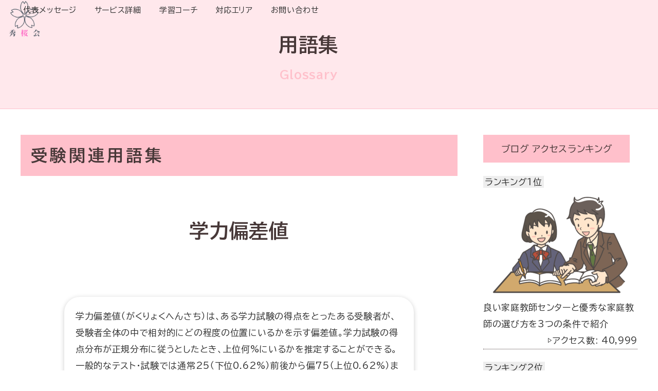

--- FILE ---
content_type: text/html; charset=UTF-8
request_url: https://shuoukai.com/glossary/academic-ability-deviation-value/
body_size: 12963
content:

<!DOCTYPE html>
<html lang="ja">

<head>
        <!-- Google Tag Manager -->
        <script>(function(w,d,s,l,i){w[l]=w[l]||[];w[l].push({'gtm.start':
        new Date().getTime(),event:'gtm.js'});var f=d.getElementsByTagName(s)[0],
        j=d.createElement(s),dl=l!='dataLayer'?'&l='+l:'';j.async=true;j.src=
        'https://www.googletagmanager.com/gtm.js?id='+i+dl;f.parentNode.insertBefore(j,f);
        })(window,document,'script','dataLayer','GTM-K83KNZB');</script>
        <!-- End Google Tag Manager -->
        <title>学力偏差値｜秀桜会の用語集</title>
        <meta charset="utf-8">
        <meta http-equiv="x-ua-compatible" content="ie=edge">
        <meta name="viewport" content="width=device-width">
        <script src="https://cdn.jsdelivr.net/npm/viewport-extra@1.0.4/dist/viewport-extra.min.js"></script>
        <meta name="format-detection" content="telephone=no">
        <link rel="icon" type="image/x-icon" href="https://shuoukai.com/wp-content/themes/shuoukai/img/favicon/favicon.png">
        <link rel="apple-touch-icon" href="https://shuoukai.com/wp-content/themes/shuoukai/img/favicon/favicon.png">
        <meta name='robots' content='max-image-preview:large' />
        <link href="https://cdn.rawgit.com/michalsnik/aos/2.1.1/dist/aos.css" rel="stylesheet">
        <link href="https://shuoukai.com/wp-content/themes/shuoukai/css/style-entry.css" rel="stylesheet" type="text/css" media="(min-width:1200px)" >
        <link href="https://shuoukai.com/wp-content/themes/shuoukai/css/style-entry-sp.css" rel="stylesheet" type="text/css" media="(max-width: 1199px)" >
        <link href="https://shuoukai.com/wp-content/themes/shuoukai/css/style.css" rel="stylesheet">
        <link href="https://shuoukai.com/wp-content/themes/shuoukai/css/style20230114.css" rel="stylesheet">
        <link rel='stylesheet' id='wp-block-library-css' href='https://shuoukai.com/wp-content/themes/shuoukai/css/style.min.css' type='text/css' media='all' />
        <script type='text/javascript' src='https://shuoukai.com/wp-content/themes/shuoukai/js/jquery/jquery.min.js' id='jquery-core-js'></script>
        <script type='text/javascript' src='https://shuoukai.com/wp-content/themes/shuoukai/js/jquery/jquery-migrate.min.js' id='jquery-migrate-js'></script>
        <link rel="stylesheet" type="text/css" href="//cdn.jsdelivr.net/npm/slick-carousel@1.8.1/slick/slick.css"/>
        <script src="https://code.jquery.com/jquery-3.5.1.js"></script>
        <script type="text/javascript" src="//cdn.jsdelivr.net/npm/slick-carousel@1.8.1/slick/slick.min.js"></script>
                <meta name="description" content="家庭教師の秀桜会による学力偏差値に関する紹介記事です。">
        <meta name="keywords" content="<? echo $myKeyword ?>">
        <meta property="og:site_name" content="秀桜会｜勉強習慣専門の家庭教師">
        <meta property="og:type" content="website">
        <meta property="og:url" content="https://shuoukai.com/glossary/academic-ability-deviation-value/">
        <meta property="og:image" content="https://shuoukai.com/wp-content/themes/shuoukai/img/common/ogp.png">
        <meta property="og:title" content="学力偏差値">
        <meta property="og:description" content="家庭教師の秀桜会による学力偏差値に関する紹介記事です。">
        <meta name="twitter:card" content="summary_large_image">
        <meta name="twitter:title" content="学力偏差値">
        <meta name="twitter:description" content="家庭教師の秀桜会による学力偏差値に関する紹介記事です。">
        <meta name="twitter:image" content="https://shuoukai.com/wp-content/themes/shuoukai/img/common/ogp.png">
        <meta name="robots" content="noindex">
<style id='global-styles-inline-css' type='text/css'>
:root{--wp--preset--aspect-ratio--square: 1;--wp--preset--aspect-ratio--4-3: 4/3;--wp--preset--aspect-ratio--3-4: 3/4;--wp--preset--aspect-ratio--3-2: 3/2;--wp--preset--aspect-ratio--2-3: 2/3;--wp--preset--aspect-ratio--16-9: 16/9;--wp--preset--aspect-ratio--9-16: 9/16;--wp--preset--color--black: #000000;--wp--preset--color--cyan-bluish-gray: #abb8c3;--wp--preset--color--white: #ffffff;--wp--preset--color--pale-pink: #f78da7;--wp--preset--color--vivid-red: #cf2e2e;--wp--preset--color--luminous-vivid-orange: #ff6900;--wp--preset--color--luminous-vivid-amber: #fcb900;--wp--preset--color--light-green-cyan: #7bdcb5;--wp--preset--color--vivid-green-cyan: #00d084;--wp--preset--color--pale-cyan-blue: #8ed1fc;--wp--preset--color--vivid-cyan-blue: #0693e3;--wp--preset--color--vivid-purple: #9b51e0;--wp--preset--gradient--vivid-cyan-blue-to-vivid-purple: linear-gradient(135deg,rgb(6,147,227) 0%,rgb(155,81,224) 100%);--wp--preset--gradient--light-green-cyan-to-vivid-green-cyan: linear-gradient(135deg,rgb(122,220,180) 0%,rgb(0,208,130) 100%);--wp--preset--gradient--luminous-vivid-amber-to-luminous-vivid-orange: linear-gradient(135deg,rgb(252,185,0) 0%,rgb(255,105,0) 100%);--wp--preset--gradient--luminous-vivid-orange-to-vivid-red: linear-gradient(135deg,rgb(255,105,0) 0%,rgb(207,46,46) 100%);--wp--preset--gradient--very-light-gray-to-cyan-bluish-gray: linear-gradient(135deg,rgb(238,238,238) 0%,rgb(169,184,195) 100%);--wp--preset--gradient--cool-to-warm-spectrum: linear-gradient(135deg,rgb(74,234,220) 0%,rgb(151,120,209) 20%,rgb(207,42,186) 40%,rgb(238,44,130) 60%,rgb(251,105,98) 80%,rgb(254,248,76) 100%);--wp--preset--gradient--blush-light-purple: linear-gradient(135deg,rgb(255,206,236) 0%,rgb(152,150,240) 100%);--wp--preset--gradient--blush-bordeaux: linear-gradient(135deg,rgb(254,205,165) 0%,rgb(254,45,45) 50%,rgb(107,0,62) 100%);--wp--preset--gradient--luminous-dusk: linear-gradient(135deg,rgb(255,203,112) 0%,rgb(199,81,192) 50%,rgb(65,88,208) 100%);--wp--preset--gradient--pale-ocean: linear-gradient(135deg,rgb(255,245,203) 0%,rgb(182,227,212) 50%,rgb(51,167,181) 100%);--wp--preset--gradient--electric-grass: linear-gradient(135deg,rgb(202,248,128) 0%,rgb(113,206,126) 100%);--wp--preset--gradient--midnight: linear-gradient(135deg,rgb(2,3,129) 0%,rgb(40,116,252) 100%);--wp--preset--font-size--small: 13px;--wp--preset--font-size--medium: 20px;--wp--preset--font-size--large: 36px;--wp--preset--font-size--x-large: 42px;--wp--preset--spacing--20: 0.44rem;--wp--preset--spacing--30: 0.67rem;--wp--preset--spacing--40: 1rem;--wp--preset--spacing--50: 1.5rem;--wp--preset--spacing--60: 2.25rem;--wp--preset--spacing--70: 3.38rem;--wp--preset--spacing--80: 5.06rem;--wp--preset--shadow--natural: 6px 6px 9px rgba(0, 0, 0, 0.2);--wp--preset--shadow--deep: 12px 12px 50px rgba(0, 0, 0, 0.4);--wp--preset--shadow--sharp: 6px 6px 0px rgba(0, 0, 0, 0.2);--wp--preset--shadow--outlined: 6px 6px 0px -3px rgb(255, 255, 255), 6px 6px rgb(0, 0, 0);--wp--preset--shadow--crisp: 6px 6px 0px rgb(0, 0, 0);}:where(.is-layout-flex){gap: 0.5em;}:where(.is-layout-grid){gap: 0.5em;}body .is-layout-flex{display: flex;}.is-layout-flex{flex-wrap: wrap;align-items: center;}.is-layout-flex > :is(*, div){margin: 0;}body .is-layout-grid{display: grid;}.is-layout-grid > :is(*, div){margin: 0;}:where(.wp-block-columns.is-layout-flex){gap: 2em;}:where(.wp-block-columns.is-layout-grid){gap: 2em;}:where(.wp-block-post-template.is-layout-flex){gap: 1.25em;}:where(.wp-block-post-template.is-layout-grid){gap: 1.25em;}.has-black-color{color: var(--wp--preset--color--black) !important;}.has-cyan-bluish-gray-color{color: var(--wp--preset--color--cyan-bluish-gray) !important;}.has-white-color{color: var(--wp--preset--color--white) !important;}.has-pale-pink-color{color: var(--wp--preset--color--pale-pink) !important;}.has-vivid-red-color{color: var(--wp--preset--color--vivid-red) !important;}.has-luminous-vivid-orange-color{color: var(--wp--preset--color--luminous-vivid-orange) !important;}.has-luminous-vivid-amber-color{color: var(--wp--preset--color--luminous-vivid-amber) !important;}.has-light-green-cyan-color{color: var(--wp--preset--color--light-green-cyan) !important;}.has-vivid-green-cyan-color{color: var(--wp--preset--color--vivid-green-cyan) !important;}.has-pale-cyan-blue-color{color: var(--wp--preset--color--pale-cyan-blue) !important;}.has-vivid-cyan-blue-color{color: var(--wp--preset--color--vivid-cyan-blue) !important;}.has-vivid-purple-color{color: var(--wp--preset--color--vivid-purple) !important;}.has-black-background-color{background-color: var(--wp--preset--color--black) !important;}.has-cyan-bluish-gray-background-color{background-color: var(--wp--preset--color--cyan-bluish-gray) !important;}.has-white-background-color{background-color: var(--wp--preset--color--white) !important;}.has-pale-pink-background-color{background-color: var(--wp--preset--color--pale-pink) !important;}.has-vivid-red-background-color{background-color: var(--wp--preset--color--vivid-red) !important;}.has-luminous-vivid-orange-background-color{background-color: var(--wp--preset--color--luminous-vivid-orange) !important;}.has-luminous-vivid-amber-background-color{background-color: var(--wp--preset--color--luminous-vivid-amber) !important;}.has-light-green-cyan-background-color{background-color: var(--wp--preset--color--light-green-cyan) !important;}.has-vivid-green-cyan-background-color{background-color: var(--wp--preset--color--vivid-green-cyan) !important;}.has-pale-cyan-blue-background-color{background-color: var(--wp--preset--color--pale-cyan-blue) !important;}.has-vivid-cyan-blue-background-color{background-color: var(--wp--preset--color--vivid-cyan-blue) !important;}.has-vivid-purple-background-color{background-color: var(--wp--preset--color--vivid-purple) !important;}.has-black-border-color{border-color: var(--wp--preset--color--black) !important;}.has-cyan-bluish-gray-border-color{border-color: var(--wp--preset--color--cyan-bluish-gray) !important;}.has-white-border-color{border-color: var(--wp--preset--color--white) !important;}.has-pale-pink-border-color{border-color: var(--wp--preset--color--pale-pink) !important;}.has-vivid-red-border-color{border-color: var(--wp--preset--color--vivid-red) !important;}.has-luminous-vivid-orange-border-color{border-color: var(--wp--preset--color--luminous-vivid-orange) !important;}.has-luminous-vivid-amber-border-color{border-color: var(--wp--preset--color--luminous-vivid-amber) !important;}.has-light-green-cyan-border-color{border-color: var(--wp--preset--color--light-green-cyan) !important;}.has-vivid-green-cyan-border-color{border-color: var(--wp--preset--color--vivid-green-cyan) !important;}.has-pale-cyan-blue-border-color{border-color: var(--wp--preset--color--pale-cyan-blue) !important;}.has-vivid-cyan-blue-border-color{border-color: var(--wp--preset--color--vivid-cyan-blue) !important;}.has-vivid-purple-border-color{border-color: var(--wp--preset--color--vivid-purple) !important;}.has-vivid-cyan-blue-to-vivid-purple-gradient-background{background: var(--wp--preset--gradient--vivid-cyan-blue-to-vivid-purple) !important;}.has-light-green-cyan-to-vivid-green-cyan-gradient-background{background: var(--wp--preset--gradient--light-green-cyan-to-vivid-green-cyan) !important;}.has-luminous-vivid-amber-to-luminous-vivid-orange-gradient-background{background: var(--wp--preset--gradient--luminous-vivid-amber-to-luminous-vivid-orange) !important;}.has-luminous-vivid-orange-to-vivid-red-gradient-background{background: var(--wp--preset--gradient--luminous-vivid-orange-to-vivid-red) !important;}.has-very-light-gray-to-cyan-bluish-gray-gradient-background{background: var(--wp--preset--gradient--very-light-gray-to-cyan-bluish-gray) !important;}.has-cool-to-warm-spectrum-gradient-background{background: var(--wp--preset--gradient--cool-to-warm-spectrum) !important;}.has-blush-light-purple-gradient-background{background: var(--wp--preset--gradient--blush-light-purple) !important;}.has-blush-bordeaux-gradient-background{background: var(--wp--preset--gradient--blush-bordeaux) !important;}.has-luminous-dusk-gradient-background{background: var(--wp--preset--gradient--luminous-dusk) !important;}.has-pale-ocean-gradient-background{background: var(--wp--preset--gradient--pale-ocean) !important;}.has-electric-grass-gradient-background{background: var(--wp--preset--gradient--electric-grass) !important;}.has-midnight-gradient-background{background: var(--wp--preset--gradient--midnight) !important;}.has-small-font-size{font-size: var(--wp--preset--font-size--small) !important;}.has-medium-font-size{font-size: var(--wp--preset--font-size--medium) !important;}.has-large-font-size{font-size: var(--wp--preset--font-size--large) !important;}.has-x-large-font-size{font-size: var(--wp--preset--font-size--x-large) !important;}
/*# sourceURL=global-styles-inline-css */
</style>
</head>

<body id="home">
        <!-- Google Tag Manager (noscript) -->
        <noscript><iframe src="https://www.googletagmanager.com/ns.html?id=GTM-K83KNZB"
        height="0" width="0" style="display:none;visibility:hidden"></iframe></noscript>
        <!-- End Google Tag Manager (noscript) -->

        <meta name='robots' content='index, follow, max-image-preview:large, max-snippet:-1, max-video-preview:-1' />

	<!-- This site is optimized with the Yoast SEO plugin v26.8 - https://yoast.com/product/yoast-seo-wordpress/ -->
	<link rel="canonical" href="https://shuoukai.com/glossary/academic-ability-deviation-value/" />
	<meta property="og:locale" content="ja_JP" />
	<meta property="og:type" content="article" />
	<meta property="og:title" content="学力偏差値 - 家庭教師の秀桜会" />
	<meta property="og:description" content="学力偏差値（がくりょくへんさち）は、ある学力試験の得点をとったある受験者が、受験者全体の中で相対的にどの程度の位置にいるかを示す偏差値。学力試験の得点分布が正規分布に従うとしたとき、上位何%にいるかを推定することができる [&hellip;]" />
	<meta property="og:url" content="https://shuoukai.com/glossary/academic-ability-deviation-value/" />
	<meta property="og:site_name" content="家庭教師の秀桜会" />
	<meta property="article:publisher" content="https://www.facebook.com/profile.php?id=100087400715946" />
	<meta property="article:modified_time" content="2022-12-12T09:03:31+00:00" />
	<meta property="og:image" content="https://shuoukai.com/wp-content/uploads/2023/02/ogp_com-15.png" />
	<meta property="og:image:width" content="1200" />
	<meta property="og:image:height" content="630" />
	<meta property="og:image:type" content="image/png" />
	<meta name="twitter:card" content="summary_large_image" />
	<script type="application/ld+json" class="yoast-schema-graph">{"@context":"https://schema.org","@graph":[{"@type":"WebPage","@id":"https://shuoukai.com/glossary/academic-ability-deviation-value/","url":"https://shuoukai.com/glossary/academic-ability-deviation-value/","name":"学力偏差値 - 家庭教師の秀桜会","isPartOf":{"@id":"https://shuoukai.com/#website"},"datePublished":"2022-12-12T08:59:27+00:00","dateModified":"2022-12-12T09:03:31+00:00","breadcrumb":{"@id":"https://shuoukai.com/glossary/academic-ability-deviation-value/#breadcrumb"},"inLanguage":"ja","potentialAction":[{"@type":"ReadAction","target":["https://shuoukai.com/glossary/academic-ability-deviation-value/"]}]},{"@type":"BreadcrumbList","@id":"https://shuoukai.com/glossary/academic-ability-deviation-value/#breadcrumb","itemListElement":[{"@type":"ListItem","position":1,"name":"ホーム","item":"https://shuoukai.com/"},{"@type":"ListItem","position":2,"name":"用語集","item":"https://shuoukai.com/glossary/"},{"@type":"ListItem","position":3,"name":"学力偏差値"}]},{"@type":"WebSite","@id":"https://shuoukai.com/#website","url":"https://shuoukai.com/","name":"家庭教師の秀桜会","description":"【勉強習慣専門】のオンライン家庭教師である秀桜会は、毎日15分のコーチングで確実に勉強習慣を身につけさせます。当会ならたった66日で、自然に成績が伸びる好循環、大人になっても使える勉強習慣術、継続できたことによる揺るぎない自信を手に入れることができます。","publisher":{"@id":"https://shuoukai.com/#organization"},"alternateName":"秀桜会","potentialAction":[{"@type":"SearchAction","target":{"@type":"EntryPoint","urlTemplate":"https://shuoukai.com/?s={search_term_string}"},"query-input":{"@type":"PropertyValueSpecification","valueRequired":true,"valueName":"search_term_string"}}],"inLanguage":"ja"},{"@type":"Organization","@id":"https://shuoukai.com/#organization","name":"家庭教師の秀桜会","url":"https://shuoukai.com/","logo":{"@type":"ImageObject","inLanguage":"ja","@id":"https://shuoukai.com/#/schema/logo/image/","url":"https://shuoukai.com/wp-content/uploads/2022/11/logo-shuoukai.webp","contentUrl":"https://shuoukai.com/wp-content/uploads/2022/11/logo-shuoukai.webp","width":500,"height":500,"caption":"家庭教師の秀桜会"},"image":{"@id":"https://shuoukai.com/#/schema/logo/image/"},"sameAs":["https://www.facebook.com/profile.php?id=100087400715946","https://www.instagram.com/shuoukai_com_official/"]}]}</script>
	<!-- / Yoast SEO plugin. -->


<link rel="alternate" title="oEmbed (JSON)" type="application/json+oembed" href="https://shuoukai.com/wp-json/oembed/1.0/embed?url=https%3A%2F%2Fshuoukai.com%2Fglossary%2Facademic-ability-deviation-value%2F" />
<link rel="alternate" title="oEmbed (XML)" type="text/xml+oembed" href="https://shuoukai.com/wp-json/oembed/1.0/embed?url=https%3A%2F%2Fshuoukai.com%2Fglossary%2Facademic-ability-deviation-value%2F&#038;format=xml" />
<style id='wp-img-auto-sizes-contain-inline-css' type='text/css'>
img:is([sizes=auto i],[sizes^="auto," i]){contain-intrinsic-size:3000px 1500px}
/*# sourceURL=wp-img-auto-sizes-contain-inline-css */
</style>
<style id='wp-emoji-styles-inline-css' type='text/css'>

	img.wp-smiley, img.emoji {
		display: inline !important;
		border: none !important;
		box-shadow: none !important;
		height: 1em !important;
		width: 1em !important;
		margin: 0 0.07em !important;
		vertical-align: -0.1em !important;
		background: none !important;
		padding: 0 !important;
	}
/*# sourceURL=wp-emoji-styles-inline-css */
</style>
<style id='wp-block-library-inline-css' type='text/css'>
:root{--wp-block-synced-color:#7a00df;--wp-block-synced-color--rgb:122,0,223;--wp-bound-block-color:var(--wp-block-synced-color);--wp-editor-canvas-background:#ddd;--wp-admin-theme-color:#007cba;--wp-admin-theme-color--rgb:0,124,186;--wp-admin-theme-color-darker-10:#006ba1;--wp-admin-theme-color-darker-10--rgb:0,107,160.5;--wp-admin-theme-color-darker-20:#005a87;--wp-admin-theme-color-darker-20--rgb:0,90,135;--wp-admin-border-width-focus:2px}@media (min-resolution:192dpi){:root{--wp-admin-border-width-focus:1.5px}}.wp-element-button{cursor:pointer}:root .has-very-light-gray-background-color{background-color:#eee}:root .has-very-dark-gray-background-color{background-color:#313131}:root .has-very-light-gray-color{color:#eee}:root .has-very-dark-gray-color{color:#313131}:root .has-vivid-green-cyan-to-vivid-cyan-blue-gradient-background{background:linear-gradient(135deg,#00d084,#0693e3)}:root .has-purple-crush-gradient-background{background:linear-gradient(135deg,#34e2e4,#4721fb 50%,#ab1dfe)}:root .has-hazy-dawn-gradient-background{background:linear-gradient(135deg,#faaca8,#dad0ec)}:root .has-subdued-olive-gradient-background{background:linear-gradient(135deg,#fafae1,#67a671)}:root .has-atomic-cream-gradient-background{background:linear-gradient(135deg,#fdd79a,#004a59)}:root .has-nightshade-gradient-background{background:linear-gradient(135deg,#330968,#31cdcf)}:root .has-midnight-gradient-background{background:linear-gradient(135deg,#020381,#2874fc)}:root{--wp--preset--font-size--normal:16px;--wp--preset--font-size--huge:42px}.has-regular-font-size{font-size:1em}.has-larger-font-size{font-size:2.625em}.has-normal-font-size{font-size:var(--wp--preset--font-size--normal)}.has-huge-font-size{font-size:var(--wp--preset--font-size--huge)}.has-text-align-center{text-align:center}.has-text-align-left{text-align:left}.has-text-align-right{text-align:right}.has-fit-text{white-space:nowrap!important}#end-resizable-editor-section{display:none}.aligncenter{clear:both}.items-justified-left{justify-content:flex-start}.items-justified-center{justify-content:center}.items-justified-right{justify-content:flex-end}.items-justified-space-between{justify-content:space-between}.screen-reader-text{border:0;clip-path:inset(50%);height:1px;margin:-1px;overflow:hidden;padding:0;position:absolute;width:1px;word-wrap:normal!important}.screen-reader-text:focus{background-color:#ddd;clip-path:none;color:#444;display:block;font-size:1em;height:auto;left:5px;line-height:normal;padding:15px 23px 14px;text-decoration:none;top:5px;width:auto;z-index:100000}html :where(.has-border-color){border-style:solid}html :where([style*=border-top-color]){border-top-style:solid}html :where([style*=border-right-color]){border-right-style:solid}html :where([style*=border-bottom-color]){border-bottom-style:solid}html :where([style*=border-left-color]){border-left-style:solid}html :where([style*=border-width]){border-style:solid}html :where([style*=border-top-width]){border-top-style:solid}html :where([style*=border-right-width]){border-right-style:solid}html :where([style*=border-bottom-width]){border-bottom-style:solid}html :where([style*=border-left-width]){border-left-style:solid}html :where(img[class*=wp-image-]){height:auto;max-width:100%}:where(figure){margin:0 0 1em}html :where(.is-position-sticky){--wp-admin--admin-bar--position-offset:var(--wp-admin--admin-bar--height,0px)}@media screen and (max-width:600px){html :where(.is-position-sticky){--wp-admin--admin-bar--position-offset:0px}}
/*wp_block_styles_on_demand_placeholder:69717ac1112b7*/
/*# sourceURL=wp-block-library-inline-css */
</style>
<style id='classic-theme-styles-inline-css' type='text/css'>
/*! This file is auto-generated */
.wp-block-button__link{color:#fff;background-color:#32373c;border-radius:9999px;box-shadow:none;text-decoration:none;padding:calc(.667em + 2px) calc(1.333em + 2px);font-size:1.125em}.wp-block-file__button{background:#32373c;color:#fff;text-decoration:none}
/*# sourceURL=/wp-includes/css/classic-themes.min.css */
</style>
<link rel='stylesheet' id='pochipp-front-css' href='https://shuoukai.com/wp-content/plugins/pochipp/dist/css/style.css?ver=1.18.3' type='text/css' media='all' />
<link rel="https://api.w.org/" href="https://shuoukai.com/wp-json/" /><link rel="alternate" title="JSON" type="application/json" href="https://shuoukai.com/wp-json/wp/v2/pages/8691" /><link rel="EditURI" type="application/rsd+xml" title="RSD" href="https://shuoukai.com/xmlrpc.php?rsd" />
<meta name="generator" content="WordPress 6.9" />
<link rel='shortlink' href='https://shuoukai.com/?p=8691' />
<!-- Pochipp -->
<style id="pchpp_custom_style">:root{--pchpp-color-inline: #069A8E;--pchpp-color-custom: #5ca250;--pchpp-color-custom-2: #8e59e4;--pchpp-color-amazon: #f99a0c;--pchpp-color-rakuten: #e0423c;--pchpp-color-yahoo: #438ee8;--pchpp-color-mercari: #3c3c3c;--pchpp-inline-bg-color: var(--pchpp-color-inline);--pchpp-inline-txt-color: #fff;--pchpp-inline-shadow: 0 1px 4px -1px rgba(0, 0, 0, 0.2);--pchpp-inline-radius: 0px;--pchpp-inline-width: auto;}</style>
<script id="pchpp_vars">window.pchppVars = {};window.pchppVars.ajaxUrl = "https://shuoukai.com/wp-admin/admin-ajax.php";window.pchppVars.ajaxNonce = "5c25edb370";</script>
<script type="text/javascript" language="javascript">var vc_pid = "3660682887921572";</script>
<!-- / Pochipp -->
<link rel="icon" href="https://shuoukai.com/wp-content/uploads/2022/12/cropped-favicon-32x32.png" sizes="32x32" />
<link rel="icon" href="https://shuoukai.com/wp-content/uploads/2022/12/cropped-favicon-192x192.png" sizes="192x192" />
<link rel="apple-touch-icon" href="https://shuoukai.com/wp-content/uploads/2022/12/cropped-favicon-180x180.png" />
<meta name="msapplication-TileImage" content="https://shuoukai.com/wp-content/uploads/2022/12/cropped-favicon-270x270.png" />
        </header>




<!--    ここまでがヘッダー　　-->
<!--    ここまでがヘッダー　　-->
<!--    ここまでがヘッダー　　-->


<div id="menu">
        <div id="menu-inner">
        <div id="navArea">
            <nav>
                <div class="inner">

                    <ul id="menu-content">
                        <li>
                            <a href="https://shuoukai.com/about/">代表メッセージ<i class="blogicon-chevron-down"></i></a>
                        </li>
                        <li>
                            <a href="https://shuoukai.com/service/">サービス詳細<i class="blogicon-chevron-down"></i></a>
                        </li>
                        <li>
                            <a href="https://shuoukai.com/coach/">学習コーチ<i class="blogicon-chevron-down"></i></a>
                        </li>
                        <li>
                            <a href="https://shuoukai.com/area/">対応エリア<i class="blogicon-chevron-down"></i></a>
                        </li>
                        <li>
                            <a href="https://shuoukai.com/#contact">お問い合わせ<i class="blogicon-chevron-down"></i></a>
                        </li>
                    </ul>

                </div>
            </nav>

            <div class="toggle_btn">
                <span></span>
                <span></span>
                <span></span>
            </div>
            <div id="mask"></div>
        </div>

    </div>
</div>

<!-- ロゴ -->
<div class="top-logo-container">
    <img class="top-logo-img" src="https://shuoukai.com/wp-content/themes/shuoukai/img/lp-pinterest/logo.png" alt="秀桜会" >
</div>

<!--    ここまでがヘッダー　　-->
<!--    ここまでがヘッダー　　-->
<!--    ここまでがヘッダー　　-->


<!-- ***メインコンテンツ*** -->
<section>
    <div class="c-set-briefing">
    <div class="p-set-briefing__inner u-inner">
    <div class="c-set-briefing-content">
    <header class="c-set-briefing__header c-head01 is-white">
        <h2 class="c-head01__main">
            <span class="c-head01__main-ja">用語集</span>
            <span class="c-head01__main-en">Glossary</span>
        </h2>
    </header>
    </div>
    </div>
    </div>
    </div>
    </div>
</section>
<div class="container-main">
    <div class="about-contents" >
        <div class="wrapper">
            <div class="item-entry-contents ">
                                
                                        <h1 class="blog-detail__title">受験関連用語集</h1>
                    
                    <div class="home-flow__inner u-inner is-reduction">
                        <header class="home-flow__header c-head01">
                            <h2 class="home-flow__main c-head01__main">学力偏差値</h2>
                        </header>
                        <div class="off_block_introduction">
                            <span class="customer-price__campaign__12345"><p>学力偏差値（がくりょくへんさち）は、ある学力試験の得点をとったある受験者が、受験者全体の中で相対的にどの程度の位置にいるかを示す偏差値。学力試験の得点分布が正規分布に従うとしたとき、上位何%にいるかを推定することができる。<br />
一般的なテスト・試験では通常25（下位0.62%）前後から偏75（上位0.62%）までよの範囲に全受験者の偏差値が収まる。しかし、100人が受けたテストで、0点99人で1人だけ100点だった場合など極端な試験結果だった場合のみ、0点99人は偏差値-49・100点1人は偏差値149.5となるように偏差値100以上や0を下回るマイナスの偏差値になるケースも存在する。</p>
                            </span>
                        </div>
                    </div>

                    
                    <div class="access_number__posts_list">
                        <span class="access_number">アクセス数: 6749 </span>
                        <!--
                        <br><span class="posts_list"><a href="https://simple-buy.com/reviews/" style="text-decoration:none;">口コミ検索に戻る</a></span>
                        -->
                        <br><span class="posts_list"><a href="https://shuoukai.com/posts-list/" style="text-decoration:none;">記事一覧に戻る</a></span>
                    </div>


                    <!-- 関連記事 -->
                    
                    <!-- 条件に合致する投稿件数が0件でないときのみ表示 -->
                     
                    
                        <aside class="related_term">
                        <h3>関連用語</h3>
                        <ul class="related_term_container">
                                                        <li>
                                <a href="https://shuoukai.com/glossary/combination-mathematics/">
                                    <!-- タイトル表示 -->
                                    <p class="related_term_title">組合せ数学</p>
<!--
                                    <div>
                                    <a href="https://shuoukai.com/glossary/combination-mathematics/" class="sidebar_item_access_number"><span>▷アクセス数: 7055 </span></a>
                                    </div>
-->
                                </a>
                            </li>
                                                        <li>
                                <a href="https://shuoukai.com/glossary/python/">
                                    <!-- タイトル表示 -->
                                    <p class="related_term_title">Python</p>
<!--
                                    <div>
                                    <a href="https://shuoukai.com/glossary/python/" class="sidebar_item_access_number"><span>▷アクセス数: 6993 </span></a>
                                    </div>
-->
                                </a>
                            </li>
                                                        <li>
                                <a href="https://shuoukai.com/glossary/albedo/">
                                    <!-- タイトル表示 -->
                                    <p class="related_term_title">アルベド</p>
<!--
                                    <div>
                                    <a href="https://shuoukai.com/glossary/albedo/" class="sidebar_item_access_number"><span>▷アクセス数: 6936 </span></a>
                                    </div>
-->
                                </a>
                            </li>
                                                        <li>
                                <a href="https://shuoukai.com/glossary/teacher-recruitment-exam/">
                                    <!-- タイトル表示 -->
                                    <p class="related_term_title">教員採用試験</p>
<!--
                                    <div>
                                    <a href="https://shuoukai.com/glossary/teacher-recruitment-exam/" class="sidebar_item_access_number"><span>▷アクセス数: 6643 </span></a>
                                    </div>
-->
                                </a>
                            </li>
                                                        <li>
                                <a href="https://shuoukai.com/glossary/section-geometry/">
                                    <!-- タイトル表示 -->
                                    <p class="related_term_title">面 (幾何学)</p>
<!--
                                    <div>
                                    <a href="https://shuoukai.com/glossary/section-geometry/" class="sidebar_item_access_number"><span>▷アクセス数: 6950 </span></a>
                                    </div>
-->
                                </a>
                            </li>
                                                        <li>
                                <a href="https://shuoukai.com/glossary/z-meeting/">
                                    <!-- タイトル表示 -->
                                    <p class="related_term_title">Z会</p>
<!--
                                    <div>
                                    <a href="https://shuoukai.com/glossary/z-meeting/" class="sidebar_item_access_number"><span>▷アクセス数: 6462 </span></a>
                                    </div>
-->
                                </a>
                            </li>
                                                        <li>
                                <a href="https://shuoukai.com/glossary/basic/">
                                    <!-- タイトル表示 -->
                                    <p class="related_term_title">BASIC</p>
<!--
                                    <div>
                                    <a href="https://shuoukai.com/glossary/basic/" class="sidebar_item_access_number"><span>▷アクセス数: 6926 </span></a>
                                    </div>
-->
                                </a>
                            </li>
                                                        <li>
                                <a href="https://shuoukai.com/glossary/yen-mathematics/">
                                    <!-- タイトル表示 -->
                                    <p class="related_term_title">円 (数学)</p>
<!--
                                    <div>
                                    <a href="https://shuoukai.com/glossary/yen-mathematics/" class="sidebar_item_access_number"><span>▷アクセス数: 6618 </span></a>
                                    </div>
-->
                                </a>
                            </li>
                                                        <li>
                                <a href="https://shuoukai.com/glossary/taking-a-course-2/">
                                    <!-- タイトル表示 -->
                                    <p class="related_term_title">履修</p>
<!--
                                    <div>
                                    <a href="https://shuoukai.com/glossary/taking-a-course-2/" class="sidebar_item_access_number"><span>▷アクセス数: 6517 </span></a>
                                    </div>
-->
                                </a>
                            </li>
                                                        <li>
                                <a href="https://shuoukai.com/glossary/program-meaning-theory/">
                                    <!-- タイトル表示 -->
                                    <p class="related_term_title">プログラム意味論</p>
<!--
                                    <div>
                                    <a href="https://shuoukai.com/glossary/program-meaning-theory/" class="sidebar_item_access_number"><span>▷アクセス数: 6882 </span></a>
                                    </div>
-->
                                </a>
                            </li>
                                                        <li>
                                <a href="https://shuoukai.com/glossary/elementary-school-exam/">
                                    <!-- タイトル表示 -->
                                    <p class="related_term_title">小学校受験</p>
<!--
                                    <div>
                                    <a href="https://shuoukai.com/glossary/elementary-school-exam/" class="sidebar_item_access_number"><span>▷アクセス数: 6888 </span></a>
                                    </div>
-->
                                </a>
                            </li>
                                                        <li>
                                <a href="https://shuoukai.com/glossary/dropout/">
                                    <!-- タイトル表示 -->
                                    <p class="related_term_title">落第</p>
<!--
                                    <div>
                                    <a href="https://shuoukai.com/glossary/dropout/" class="sidebar_item_access_number"><span>▷アクセス数: 6434 </span></a>
                                    </div>
-->
                                </a>
                            </li>
                                                        <li>
                                <a href="https://shuoukai.com/glossary/exchange/">
                                    <!-- タイトル表示 -->
                                    <p class="related_term_title">交換子</p>
<!--
                                    <div>
                                    <a href="https://shuoukai.com/glossary/exchange/" class="sidebar_item_access_number"><span>▷アクセス数: 6883 </span></a>
                                    </div>
-->
                                </a>
                            </li>
                                                        <li>
                                <a href="https://shuoukai.com/glossary/voice-recognition/">
                                    <!-- タイトル表示 -->
                                    <p class="related_term_title">音声認識</p>
<!--
                                    <div>
                                    <a href="https://shuoukai.com/glossary/voice-recognition/" class="sidebar_item_access_number"><span>▷アクセス数: 6831 </span></a>
                                    </div>
-->
                                </a>
                            </li>
                                                        <li>
                                <a href="https://shuoukai.com/glossary/international-mathematics-olympics/">
                                    <!-- タイトル表示 -->
                                    <p class="related_term_title">国際数学オリンピック</p>
<!--
                                    <div>
                                    <a href="https://shuoukai.com/glossary/international-mathematics-olympics/" class="sidebar_item_access_number"><span>▷アクセス数: 6767 </span></a>
                                    </div>
-->
                                </a>
                            </li>
                                                        <li>
                                <a href="https://shuoukai.com/glossary/computational-physics/">
                                    <!-- タイトル表示 -->
                                    <p class="related_term_title">計算物理学</p>
<!--
                                    <div>
                                    <a href="https://shuoukai.com/glossary/computational-physics/" class="sidebar_item_access_number"><span>▷アクセス数: 6602 </span></a>
                                    </div>
-->
                                </a>
                            </li>
                                                                                </ul>
                        </aside>
                                                                </div>
        <div class="sidebar_wrapper">
            <!-- ブログのアクセスランキング -->

            <div class="sidebar_title">ブログ アクセスランキング</div>
                            <ul class="sidebar_ranking-list">
                                    <li class="sidebar_ranking-lists">
                    <div>
                    <a href="https://shuoukai.com/howto-select-hometeacher/"><span class="sidebar_number number1">ランキング1位</span></a>
                        <a href="https://shuoukai.com/howto-select-hometeacher/"><div class="spShow sidebar-item__thumbnail"><img width="150" height="150" src="https://shuoukai.com/wp-content/uploads/2022/11/23225701-150x150.png" class="attachment-thumbnail size-thumbnail wp-post-image" alt="家庭教師の選び方" decoding="async" loading="lazy" /></div></a>
                        <a href="https://shuoukai.com/howto-select-hometeacher/"><div class="pcShow sidebar-item__thumbnail"><img width="300" height="212" src="https://shuoukai.com/wp-content/uploads/2022/11/23225701-300x212.png" class="attachment-medium size-medium wp-post-image" alt="家庭教師の選び方" decoding="async" loading="lazy" srcset="https://shuoukai.com/wp-content/uploads/2022/11/23225701-300x212.png 300w, https://shuoukai.com/wp-content/uploads/2022/11/23225701-1024x724.png 1024w, https://shuoukai.com/wp-content/uploads/2022/11/23225701-768x543.png 768w, https://shuoukai.com/wp-content/uploads/2022/11/23225701-1536x1086.png 1536w, https://shuoukai.com/wp-content/uploads/2022/11/23225701-2048x1448.png 2048w" sizes="auto, (max-width: 300px) 100vw, 300px" /></div></a>
                    </div>
                    <div class="sidebar_title__access">
                        <div class="sidebar_title__fixed">
                        <a href="https://shuoukai.com/howto-select-hometeacher/" class="sidebar_item_title">
                        <div class="sidebar_title__text">良い家庭教師センターと優秀な家庭教師の選び方を3つの条件で紹介</div>

                                                </div>
                        </a>

                        <div class="sidebar_access__fixed">
                        <a href="https://shuoukai.com/howto-select-hometeacher/" class="sidebar_item_access_number"><span>▷アクセス数: 40,999</span></a>
                        </div>
                    </div>
                    </li>
                                                    <li class="sidebar_ranking-lists">
                    <div>
                    <a href="https://shuoukai.com/memorize-english-words/"><span class="sidebar_number number2">ランキング2位</span></a>
                        <a href="https://shuoukai.com/memorize-english-words/"><div class="spShow sidebar-item__thumbnail"><img width="150" height="150" src="https://shuoukai.com/wp-content/uploads/2022/11/1457894-150x150.png" class="attachment-thumbnail size-thumbnail wp-post-image" alt="英単語の覚え方" decoding="async" loading="lazy" /></div></a>
                        <a href="https://shuoukai.com/memorize-english-words/"><div class="pcShow sidebar-item__thumbnail"><img width="300" height="225" src="https://shuoukai.com/wp-content/uploads/2022/11/1457894-300x225.png" class="attachment-medium size-medium wp-post-image" alt="英単語の覚え方" decoding="async" loading="lazy" srcset="https://shuoukai.com/wp-content/uploads/2022/11/1457894-300x225.png 300w, https://shuoukai.com/wp-content/uploads/2022/11/1457894-1024x768.png 1024w, https://shuoukai.com/wp-content/uploads/2022/11/1457894-768x576.png 768w, https://shuoukai.com/wp-content/uploads/2022/11/1457894-1536x1152.png 1536w, https://shuoukai.com/wp-content/uploads/2022/11/1457894.png 1600w" sizes="auto, (max-width: 300px) 100vw, 300px" /></div></a>
                    </div>
                    <div class="sidebar_title__access">
                        <div class="sidebar_title__fixed">
                        <a href="https://shuoukai.com/memorize-english-words/" class="sidebar_item_title">
                        <div class="sidebar_title__text">英単語の効率的な覚え方</div>

                                                </div>
                        </a>

                        <div class="sidebar_access__fixed">
                        <a href="https://shuoukai.com/memorize-english-words/" class="sidebar_item_access_number"><span>▷アクセス数: 40,712</span></a>
                        </div>
                    </div>
                    </li>
                                                    <li class="sidebar_ranking-lists">
                    <div>
                    <a href="https://shuoukai.com/reasons-for-disliking-mathematics-and-countermeasures/"><span class="sidebar_number number3">ランキング3位</span></a>
                        <a href="https://shuoukai.com/reasons-for-disliking-mathematics-and-countermeasures/"><div class="spShow sidebar-item__thumbnail"><img width="150" height="150" src="https://shuoukai.com/wp-content/uploads/2022/11/23223553-150x150.png" class="attachment-thumbnail size-thumbnail wp-post-image" alt="数学が嫌いになる原因" decoding="async" loading="lazy" /></div></a>
                        <a href="https://shuoukai.com/reasons-for-disliking-mathematics-and-countermeasures/"><div class="pcShow sidebar-item__thumbnail"><img width="300" height="225" src="https://shuoukai.com/wp-content/uploads/2022/11/23223553-300x225.png" class="attachment-medium size-medium wp-post-image" alt="数学が嫌いになる原因" decoding="async" loading="lazy" srcset="https://shuoukai.com/wp-content/uploads/2022/11/23223553-300x225.png 300w, https://shuoukai.com/wp-content/uploads/2022/11/23223553-1024x768.png 1024w, https://shuoukai.com/wp-content/uploads/2022/11/23223553-768x576.png 768w, https://shuoukai.com/wp-content/uploads/2022/11/23223553-1536x1152.png 1536w, https://shuoukai.com/wp-content/uploads/2022/11/23223553-2048x1536.png 2048w" sizes="auto, (max-width: 300px) 100vw, 300px" /></div></a>
                    </div>
                    <div class="sidebar_title__access">
                        <div class="sidebar_title__fixed">
                        <a href="https://shuoukai.com/reasons-for-disliking-mathematics-and-countermeasures/" class="sidebar_item_title">
                        <div class="sidebar_title__text">数学が嫌いになる原因とその対策</div>

                                                </div>
                        </a>

                        <div class="sidebar_access__fixed">
                        <a href="https://shuoukai.com/reasons-for-disliking-mathematics-and-countermeasures/" class="sidebar_item_access_number"><span>▷アクセス数: 40,665</span></a>
                        </div>
                    </div>
                    </li>
                                                    <li class="sidebar_ranking-lists">
                    <div>
                    <a href="https://shuoukai.com/study-habit-entry/"><span class="sidebar_number number4">ランキング4位</span></a>
                        <a href="https://shuoukai.com/study-habit-entry/"><div class="spShow sidebar-item__thumbnail"><img width="150" height="150" src="https://shuoukai.com/wp-content/uploads/2022/12/わたしの勉強日記-6423c262d4393-150x150.jpg" class="attachment-thumbnail size-thumbnail wp-post-image" alt="勉強が続かない原因BEST3は？原因別対処法を紹介！" decoding="async" loading="lazy" /></div></a>
                        <a href="https://shuoukai.com/study-habit-entry/"><div class="pcShow sidebar-item__thumbnail"><img width="300" height="158" src="https://shuoukai.com/wp-content/uploads/2022/12/わたしの勉強日記-6423c262d4393-300x158.jpg" class="attachment-medium size-medium wp-post-image" alt="勉強が続かない原因BEST3は？原因別対処法を紹介！" decoding="async" loading="lazy" srcset="https://shuoukai.com/wp-content/uploads/2022/12/わたしの勉強日記-6423c262d4393-300x158.jpg 300w, https://shuoukai.com/wp-content/uploads/2022/12/わたしの勉強日記-6423c262d4393-1024x538.jpg 1024w, https://shuoukai.com/wp-content/uploads/2022/12/わたしの勉強日記-6423c262d4393-768x403.jpg 768w, https://shuoukai.com/wp-content/uploads/2022/12/わたしの勉強日記-6423c262d4393.jpg 1200w" sizes="auto, (max-width: 300px) 100vw, 300px" /></div></a>
                    </div>
                    <div class="sidebar_title__access">
                        <div class="sidebar_title__fixed">
                        <a href="https://shuoukai.com/study-habit-entry/" class="sidebar_item_title">
                        <div class="sidebar_title__text">勉強習慣がない子が学習を続けられるようになる方法を伝授【原因別対処法】</div>

                                                </div>
                        </a>

                        <div class="sidebar_access__fixed">
                        <a href="https://shuoukai.com/study-habit-entry/" class="sidebar_item_access_number"><span>▷アクセス数: 8,409</span></a>
                        </div>
                    </div>
                    </li>
                                                    <li class="sidebar_ranking-lists">
                    <div>
                    <a href="https://shuoukai.com/roadmap-2/"><span class="sidebar_number number5">ランキング5位</span></a>
                        <a href="https://shuoukai.com/roadmap-2/"><div class="spShow sidebar-item__thumbnail"><img width="150" height="150" src="https://shuoukai.com/wp-content/uploads/2023/05/7-150x150.png" class="attachment-thumbnail size-thumbnail wp-post-image" alt="大学受験に向けた現代文の学習方法やスケジュール、計画の立て方を紹介" decoding="async" loading="lazy" /></div></a>
                        <a href="https://shuoukai.com/roadmap-2/"><div class="pcShow sidebar-item__thumbnail"><img width="300" height="158" src="https://shuoukai.com/wp-content/uploads/2023/05/7-300x158.png" class="attachment-medium size-medium wp-post-image" alt="大学受験に向けた現代文の学習方法やスケジュール、計画の立て方を紹介" decoding="async" loading="lazy" srcset="https://shuoukai.com/wp-content/uploads/2023/05/7-300x158.png 300w, https://shuoukai.com/wp-content/uploads/2023/05/7-1024x538.png 1024w, https://shuoukai.com/wp-content/uploads/2023/05/7-768x403.png 768w, https://shuoukai.com/wp-content/uploads/2023/05/7.png 1200w" sizes="auto, (max-width: 300px) 100vw, 300px" /></div></a>
                    </div>
                    <div class="sidebar_title__access">
                        <div class="sidebar_title__fixed">
                        <a href="https://shuoukai.com/roadmap-2/" class="sidebar_item_title">
                        <div class="sidebar_title__text">大学受験に向けた現代文の学習方法やスケジュール、計画の立て方を紹介</div>

                                                </div>
                        </a>

                        <div class="sidebar_access__fixed">
                        <a href="https://shuoukai.com/roadmap-2/" class="sidebar_item_access_number"><span>▷アクセス数: 7,290</span></a>
                        </div>
                    </div>
                    </li>
                                                                </ul>
            </div>        </div><!-- end of about-contents -->
    </div>
</div>

<style>
@media all and (min-width: 600px) {
.u-inner {
    margin: 0px;
}
}
</style>

<div class="js-pagetop ft-pagetop">
<a class="ft-pagetop__link" href="#top"></a>
</div>
<footer class="l-footer" role="contentinfo" itemscope itemtype="https://schema.org/WPFooter">
    <div class="l-footer__inner u-inner is-reduction">
    <div class="ft-sitemap">
    <ul class="ft-sitemap__list">
        <li class="ft-sitemap__item">
            <a href="https://shuoukai.com/about/" class="ft-sitemap__link">代表メッセージ</a>
        </li>
        <li class="ft-sitemap__item">
            <a href="https://shuoukai.com/service/" class="ft-sitemap__link">サービス詳細</a>
        </li>
        <li class="ft-sitemap__item">
            <a href="https://shuoukai.com/area/" class="ft-sitemap__link">対応エリア</a>
        </li>
        <li class="ft-sitemap__item">
            <a href="https://shuoukai.com/privacy/" class="ft-sitemap__link">プライバシーポリシー</a>
        </li>
        <li class="ft-sitemap__item">
            <a href="https://shuoukai.com/posts-list/" class="ft-sitemap__link">ブログ</a>
        </li>
        <li class="ft-sitemap__item">
            <a href="https://shuoukai.com/legal/" class="ft-sitemap__link">特定商取引法に基づく<br>表示</a>
        </li>
    </ul>
    </div>
    <div class="ft-info">
        <div class="ft-logo-cvBtn">
            <div class="ft-logo">
            <a href="https://shuoukai.com/" class="ft-logo u-alpha">
                <img src="https://shuoukai.com/wp-content/themes/shuoukai/img/lp-pinterest/logo.png" alt=" 秀桜会">
            </a>
            </div>
            <div class="cvBtnWrap">
                <a id="formTransitionBtnInMainVisual-counseling" class="cvBtn formTransitionTertiaryBtn" href="https://shuoukai.com/#contact">無料カウンセリング</a>
                <a id="formTransitionBtnInMainVisual-official-line" class="cvBtn formTransitionBtn" href="https://lin.ee/7lauqlc" rel="nofollow">公式LINE</a>
            </div>
        </div>
    </div>
    </div>
    <p class="js-footer ft-cr">
        <small class="ft-cr__txt">&copy; 秀桜会 All Rights Reserved.</small>
    </p>
</footer>
<script>
var pochippSaleData = {
	amazon:{"start":"","end":"","text":""},
	rakuten:{"start":"","end":"","text":""},
	yahoo:{"start":"","end":"","text":""},
	mercari:{"start":"","end":"","text":""},
};
</script>
	<script type="speculationrules">
{"prefetch":[{"source":"document","where":{"and":[{"href_matches":"/*"},{"not":{"href_matches":["/wp-*.php","/wp-admin/*","/wp-content/uploads/*","/wp-content/*","/wp-content/plugins/*","/wp-content/themes/shuoukai/*","/*\\?(.+)"]}},{"not":{"selector_matches":"a[rel~=\"nofollow\"]"}},{"not":{"selector_matches":".no-prefetch, .no-prefetch a"}}]},"eagerness":"conservative"}]}
</script>
<script type="text/javascript" src="//aml.valuecommerce.com/vcdal.js?ver=1.18.3" id="pochipp-vcdal-js"></script>
<script id="wp-emoji-settings" type="application/json">
{"baseUrl":"https://s.w.org/images/core/emoji/17.0.2/72x72/","ext":".png","svgUrl":"https://s.w.org/images/core/emoji/17.0.2/svg/","svgExt":".svg","source":{"concatemoji":"https://shuoukai.com/wp-includes/js/wp-emoji-release.min.js?ver=6.9"}}
</script>
<script type="module">
/* <![CDATA[ */
/*! This file is auto-generated */
const a=JSON.parse(document.getElementById("wp-emoji-settings").textContent),o=(window._wpemojiSettings=a,"wpEmojiSettingsSupports"),s=["flag","emoji"];function i(e){try{var t={supportTests:e,timestamp:(new Date).valueOf()};sessionStorage.setItem(o,JSON.stringify(t))}catch(e){}}function c(e,t,n){e.clearRect(0,0,e.canvas.width,e.canvas.height),e.fillText(t,0,0);t=new Uint32Array(e.getImageData(0,0,e.canvas.width,e.canvas.height).data);e.clearRect(0,0,e.canvas.width,e.canvas.height),e.fillText(n,0,0);const a=new Uint32Array(e.getImageData(0,0,e.canvas.width,e.canvas.height).data);return t.every((e,t)=>e===a[t])}function p(e,t){e.clearRect(0,0,e.canvas.width,e.canvas.height),e.fillText(t,0,0);var n=e.getImageData(16,16,1,1);for(let e=0;e<n.data.length;e++)if(0!==n.data[e])return!1;return!0}function u(e,t,n,a){switch(t){case"flag":return n(e,"\ud83c\udff3\ufe0f\u200d\u26a7\ufe0f","\ud83c\udff3\ufe0f\u200b\u26a7\ufe0f")?!1:!n(e,"\ud83c\udde8\ud83c\uddf6","\ud83c\udde8\u200b\ud83c\uddf6")&&!n(e,"\ud83c\udff4\udb40\udc67\udb40\udc62\udb40\udc65\udb40\udc6e\udb40\udc67\udb40\udc7f","\ud83c\udff4\u200b\udb40\udc67\u200b\udb40\udc62\u200b\udb40\udc65\u200b\udb40\udc6e\u200b\udb40\udc67\u200b\udb40\udc7f");case"emoji":return!a(e,"\ud83e\u1fac8")}return!1}function f(e,t,n,a){let r;const o=(r="undefined"!=typeof WorkerGlobalScope&&self instanceof WorkerGlobalScope?new OffscreenCanvas(300,150):document.createElement("canvas")).getContext("2d",{willReadFrequently:!0}),s=(o.textBaseline="top",o.font="600 32px Arial",{});return e.forEach(e=>{s[e]=t(o,e,n,a)}),s}function r(e){var t=document.createElement("script");t.src=e,t.defer=!0,document.head.appendChild(t)}a.supports={everything:!0,everythingExceptFlag:!0},new Promise(t=>{let n=function(){try{var e=JSON.parse(sessionStorage.getItem(o));if("object"==typeof e&&"number"==typeof e.timestamp&&(new Date).valueOf()<e.timestamp+604800&&"object"==typeof e.supportTests)return e.supportTests}catch(e){}return null}();if(!n){if("undefined"!=typeof Worker&&"undefined"!=typeof OffscreenCanvas&&"undefined"!=typeof URL&&URL.createObjectURL&&"undefined"!=typeof Blob)try{var e="postMessage("+f.toString()+"("+[JSON.stringify(s),u.toString(),c.toString(),p.toString()].join(",")+"));",a=new Blob([e],{type:"text/javascript"});const r=new Worker(URL.createObjectURL(a),{name:"wpTestEmojiSupports"});return void(r.onmessage=e=>{i(n=e.data),r.terminate(),t(n)})}catch(e){}i(n=f(s,u,c,p))}t(n)}).then(e=>{for(const n in e)a.supports[n]=e[n],a.supports.everything=a.supports.everything&&a.supports[n],"flag"!==n&&(a.supports.everythingExceptFlag=a.supports.everythingExceptFlag&&a.supports[n]);var t;a.supports.everythingExceptFlag=a.supports.everythingExceptFlag&&!a.supports.flag,a.supports.everything||((t=a.source||{}).concatemoji?r(t.concatemoji):t.wpemoji&&t.twemoji&&(r(t.twemoji),r(t.wpemoji)))});
//# sourceURL=https://shuoukai.com/wp-includes/js/wp-emoji-loader.min.js
/* ]]> */
</script>
<script src="https://shuoukai.com/wp-content/themes/shuoukai/js/script.js"></script>
<link rel="preconnect" href="https://fonts.googleapis.com">
<link rel="preconnect" href="https://fonts.gstatic.com" crossorigin>
<link href="https://fonts.googleapis.com/css2?family=BIZ+UDPGothic:wght@400;700&display=swap" rel="stylesheet">
<script src="https://shuoukai.com/wp-content/themes/shuoukai/js/sp-menu.js"></script>
<!-- font awesome CDN -->
<script src="https://kit.fontawesome.com/0c1a867e08.js" crossorigin="anonymous"></script>
<script defer src="https://use.fontawesome.com/releases/v5.15.4/js/all.js"></script>
</body>
</html>

--- FILE ---
content_type: text/css
request_url: https://shuoukai.com/wp-content/themes/shuoukai/css/style.min.css
body_size: 15280
content:
@charset "UTF-8";
.wp-block-archives-dropdown label {
  display: block
}

.wp-block-audio {
  margin: 0 0 1em
}

.wp-block-audio figcaption {
  margin-top: .5em;
  margin-bottom: 1em
}

.wp-block-audio audio {
  width: 100%;
  min-width: 300px
}

.wp-block-button__link {
  color: #fff;
  background-color: #32373c;
  border-radius: 9999px;
  box-shadow: none;
  cursor: pointer;
  display: inline-block;
  font-size: 1.125em;
  padding: calc(.667em + 2px) calc(1.333em + 2px);
  text-align: center;
  text-decoration: none;
  word-break: break-word;
  box-sizing: border-box
}

.wp-block-button__link:active, .wp-block-button__link:focus, .wp-block-button__link:hover, .wp-block-button__link:visited {
  color: #fff
}

.wp-block-button__link.aligncenter {
  text-align: center
}

.wp-block-button__link.alignright {
  text-align: right
}

.wp-block-buttons>.wp-block-button.has-custom-width {
  max-width: none
}

.wp-block-buttons>.wp-block-button.has-custom-width .wp-block-button__link {
  width: 100%
}

.wp-block-buttons>.wp-block-button.has-custom-font-size .wp-block-button__link {
  font-size: inherit
}

.wp-block-buttons>.wp-block-button.wp-block-button__width-25 {
  width: calc(25% - var(--wp--style--block-gap, .5em)*0.75)
}

.wp-block-buttons>.wp-block-button.wp-block-button__width-50 {
  width: calc(50% - var(--wp--style--block-gap, .5em)*0.5)
}

.wp-block-buttons>.wp-block-button.wp-block-button__width-75 {
  width: calc(75% - var(--wp--style--block-gap, .5em)*0.25)
}

.wp-block-buttons>.wp-block-button.wp-block-button__width-100 {
  width: 100%;
  flex-basis: 100%
}

.wp-block-buttons.is-vertical>.wp-block-button.wp-block-button__width-25 {
  width: 25%
}

.wp-block-buttons.is-vertical>.wp-block-button.wp-block-button__width-50 {
  width: 50%
}

.wp-block-buttons.is-vertical>.wp-block-button.wp-block-button__width-75 {
  width: 75%
}

.wp-block-button.is-style-squared, .wp-block-button__link.wp-block-button.is-style-squared {
  border-radius: 0
}

.wp-block-button.no-border-radius, .wp-block-button__link.no-border-radius {
  border-radius: 0!important
}

.is-style-outline>:where(.wp-block-button__link), :where(.wp-block-button__link).is-style-outline {
  border: 2px solid;
  padding: .667em 1.333em
}

.is-style-outline>.wp-block-button__link:not(.has-text-color), .wp-block-button__link.is-style-outline:not(.has-text-color) {
  color: currentColor
}

.is-style-outline>.wp-block-button__link:not(.has-background), .wp-block-button__link.is-style-outline:not(.has-background) {
  background-color: transparent
}

.wp-block-buttons.is-vertical {
  flex-direction: column
}

.wp-block-buttons.is-vertical>.wp-block-button:last-child {
  margin-bottom: 0
}

.wp-block-buttons>.wp-block-button {
  display: inline-block;
  margin: 0
}

.wp-block-buttons.is-content-justification-left {
  justify-content: flex-start
}

.wp-block-buttons.is-content-justification-left.is-vertical {
  align-items: flex-start
}

.wp-block-buttons.is-content-justification-center {
  justify-content: center
}

.wp-block-buttons.is-content-justification-center.is-vertical {
  align-items: center
}

.wp-block-buttons.is-content-justification-right {
  justify-content: flex-end
}

.wp-block-buttons.is-content-justification-right.is-vertical {
  align-items: flex-end
}

.wp-block-buttons.is-content-justification-space-between {
  justify-content: space-between
}

.wp-block-buttons.aligncenter {
  text-align: center
}

.wp-block-buttons:not(.is-content-justification-space-between, .is-content-justification-right, .is-content-justification-left, .is-content-justification-center) .wp-block-button.aligncenter {
  margin-left: auto;
  margin-right: auto;
  width: 100%
}

.wp-block-button.aligncenter, .wp-block-calendar {
  text-align: center
}

.wp-block-calendar tbody td, .wp-block-calendar th {
  padding: .25em;
  border: 1px solid #ddd
}

.wp-block-calendar tfoot td {
  border: none
}

.wp-block-calendar table {
  width: 100%;
  border-collapse: collapse
}

.wp-block-calendar table th {
  font-weight: 400;
  background: #ddd
}

.wp-block-calendar a {
  text-decoration: underline
}

.wp-block-calendar table caption, .wp-block-calendar table tbody {
  color: #40464d
}

.wp-block-categories.alignleft {
  margin-right: 2em
}

.wp-block-categories.alignright {
  margin-left: 2em
}

.wp-block-code code {
  display: block;
  white-space: pre-wrap;
  overflow-wrap: break-word
}

.wp-block-columns {
  display: flex;
  margin-bottom: 1.75em;
  box-sizing: border-box;
  flex-wrap: wrap
}

@media (min-width:782px) {
  .wp-block-columns {
    flex-wrap: nowrap
  }
}

.wp-block-columns:where(.has-background) {
  padding: 1.25em 2.375em
}

.wp-block-columns.are-vertically-aligned-top {
  align-items: flex-start
}

.wp-block-columns.are-vertically-aligned-center {
  align-items: center
}

.wp-block-columns.are-vertically-aligned-bottom {
  align-items: flex-end
}

@media (max-width:599px) {
  .wp-block-columns:not(.is-not-stacked-on-mobile)>.wp-block-column {
    flex-basis: 100%!important
  }
}

@media (min-width:600px) and (max-width:781px) {
  .wp-block-columns:not(.is-not-stacked-on-mobile)>.wp-block-column:not(:only-child) {
    flex-basis: calc(50% - var(--wp--style--block-gap, 2em)/2)!important;
    flex-grow: 0
  }
  .wp-block-columns:not(.is-not-stacked-on-mobile)>.wp-block-column:nth-child(2n) {
    margin-left: var(--wp--style--block-gap, 2em)
  }
}

@media (min-width:782px) {
  .wp-block-columns:not(.is-not-stacked-on-mobile)>.wp-block-column {
    flex-basis: 0;
    flex-grow: 1
  }
  .wp-block-columns:not(.is-not-stacked-on-mobile)>.wp-block-column[style*=flex-basis] {
    flex-grow: 0
  }
  .wp-block-columns:not(.is-not-stacked-on-mobile)>.wp-block-column:not(:first-child) {
    margin-left: var(--wp--style--block-gap, 2em)
  }
}

.wp-block-columns.is-not-stacked-on-mobile {
  flex-wrap: nowrap
}

.wp-block-columns.is-not-stacked-on-mobile>.wp-block-column {
  flex-basis: 0;
  flex-grow: 1
}

.wp-block-columns.is-not-stacked-on-mobile>.wp-block-column[style*=flex-basis] {
  flex-grow: 0
}

.wp-block-columns.is-not-stacked-on-mobile>.wp-block-column:not(:first-child) {
  margin-left: var(--wp--style--block-gap, 2em)
}

.wp-block-column {
  flex-grow: 1;
  min-width: 0;
  word-break: break-word;
  overflow-wrap: break-word
}

.wp-block-column.is-vertically-aligned-top {
  align-self: flex-start
}

.wp-block-column.is-vertically-aligned-center {
  align-self: center
}

.wp-block-column.is-vertically-aligned-bottom {
  align-self: flex-end
}

.wp-block-column.is-vertically-aligned-bottom, .wp-block-column.is-vertically-aligned-center, .wp-block-column.is-vertically-aligned-top {
  width: 100%
}

.wp-block-cover, .wp-block-cover-image {
  position: relative;
  background-size: cover;
  background-position: 50%;
  min-height: 430px;
  width: 100%;
  display: flex;
  justify-content: center;
  align-items: center;
  padding: 1em;
  box-sizing: border-box
}

.wp-block-cover-image.has-parallax, .wp-block-cover.has-parallax {
  background-attachment: fixed
}

@supports (-webkit-overflow-scrolling:touch) {
  .wp-block-cover-image.has-parallax, .wp-block-cover.has-parallax {
    background-attachment: scroll
  }
}

@media (prefers-reduced-motion:reduce) {
  .wp-block-cover-image.has-parallax, .wp-block-cover.has-parallax {
    background-attachment: scroll
  }
}

.wp-block-cover-image.is-repeated, .wp-block-cover.is-repeated {
  background-repeat: repeat;
  background-size: auto
}

.wp-block-cover-image.has-background-dim:not([class*=-background-color]), .wp-block-cover-image .has-background-dim:not([class*=-background-color]), .wp-block-cover.has-background-dim:not([class*=-background-color]), .wp-block-cover .has-background-dim:not([class*=-background-color]) {
  background-color: #000
}

.wp-block-cover-image .has-background-dim.has-background-gradient, .wp-block-cover .has-background-dim.has-background-gradient {
  background-color: transparent
}

.wp-block-cover-image.has-background-dim:before, .wp-block-cover.has-background-dim:before {
  content: "";
  background-color: inherit
}

.wp-block-cover-image.has-background-dim:not(.has-background-gradient):before, .wp-block-cover-image .wp-block-cover__background, .wp-block-cover-image .wp-block-cover__gradient-background, .wp-block-cover.has-background-dim:not(.has-background-gradient):before, .wp-block-cover .wp-block-cover__background, .wp-block-cover .wp-block-cover__gradient-background {
  position: absolute;
  top: 0;
  left: 0;
  bottom: 0;
  right: 0;
  z-index: 1;
  opacity: .5
}

.wp-block-cover-image.has-background-dim.has-background-dim-10 .wp-block-cover__gradient-background, .wp-block-cover-image.has-background-dim.has-background-dim-10:not(.has-background-gradient):before, .wp-block-cover.has-background-dim.has-background-dim-10 .wp-block-cover__gradient-background, .wp-block-cover.has-background-dim.has-background-dim-10:not(.has-background-gradient):before {
  opacity: .1
}

.wp-block-cover-image.has-background-dim.has-background-dim-20 .wp-block-cover__gradient-background, .wp-block-cover-image.has-background-dim.has-background-dim-20:not(.has-background-gradient):before, .wp-block-cover.has-background-dim.has-background-dim-20 .wp-block-cover__gradient-background, .wp-block-cover.has-background-dim.has-background-dim-20:not(.has-background-gradient):before {
  opacity: .2
}

.wp-block-cover-image.has-background-dim.has-background-dim-30 .wp-block-cover__gradient-background, .wp-block-cover-image.has-background-dim.has-background-dim-30:not(.has-background-gradient):before, .wp-block-cover.has-background-dim.has-background-dim-30 .wp-block-cover__gradient-background, .wp-block-cover.has-background-dim.has-background-dim-30:not(.has-background-gradient):before {
  opacity: .3
}

.wp-block-cover-image.has-background-dim.has-background-dim-40 .wp-block-cover__gradient-background, .wp-block-cover-image.has-background-dim.has-background-dim-40:not(.has-background-gradient):before, .wp-block-cover.has-background-dim.has-background-dim-40 .wp-block-cover__gradient-background, .wp-block-cover.has-background-dim.has-background-dim-40:not(.has-background-gradient):before {
  opacity: .4
}

.wp-block-cover-image.has-background-dim.has-background-dim-50 .wp-block-cover__gradient-background, .wp-block-cover-image.has-background-dim.has-background-dim-50:not(.has-background-gradient):before, .wp-block-cover.has-background-dim.has-background-dim-50 .wp-block-cover__gradient-background, .wp-block-cover.has-background-dim.has-background-dim-50:not(.has-background-gradient):before {
  opacity: .5
}

.wp-block-cover-image.has-background-dim.has-background-dim-60 .wp-block-cover__gradient-background, .wp-block-cover-image.has-background-dim.has-background-dim-60:not(.has-background-gradient):before, .wp-block-cover.has-background-dim.has-background-dim-60 .wp-block-cover__gradient-background, .wp-block-cover.has-background-dim.has-background-dim-60:not(.has-background-gradient):before {
  opacity: .6
}

.wp-block-cover-image.has-background-dim.has-background-dim-70 .wp-block-cover__gradient-background, .wp-block-cover-image.has-background-dim.has-background-dim-70:not(.has-background-gradient):before, .wp-block-cover.has-background-dim.has-background-dim-70 .wp-block-cover__gradient-background, .wp-block-cover.has-background-dim.has-background-dim-70:not(.has-background-gradient):before {
  opacity: .7
}

.wp-block-cover-image.has-background-dim.has-background-dim-80 .wp-block-cover__gradient-background, .wp-block-cover-image.has-background-dim.has-background-dim-80:not(.has-background-gradient):before, .wp-block-cover.has-background-dim.has-background-dim-80 .wp-block-cover__gradient-background, .wp-block-cover.has-background-dim.has-background-dim-80:not(.has-background-gradient):before {
  opacity: .8
}

.wp-block-cover-image.has-background-dim.has-background-dim-90 .wp-block-cover__gradient-background, .wp-block-cover-image.has-background-dim.has-background-dim-90:not(.has-background-gradient):before, .wp-block-cover.has-background-dim.has-background-dim-90 .wp-block-cover__gradient-background, .wp-block-cover.has-background-dim.has-background-dim-90:not(.has-background-gradient):before {
  opacity: .9
}

.wp-block-cover-image.has-background-dim.has-background-dim-100 .wp-block-cover__gradient-background, .wp-block-cover-image.has-background-dim.has-background-dim-100:not(.has-background-gradient):before, .wp-block-cover.has-background-dim.has-background-dim-100 .wp-block-cover__gradient-background, .wp-block-cover.has-background-dim.has-background-dim-100:not(.has-background-gradient):before {
  opacity: 1
}

.wp-block-cover-image .wp-block-cover__gradient-background.has-background-dim.has-background-dim-0, .wp-block-cover .wp-block-cover__gradient-background.has-background-dim.has-background-dim-0 {
  opacity: 0
}

.wp-block-cover-image .wp-block-cover__gradient-background.has-background-dim.has-background-dim-10, .wp-block-cover .wp-block-cover__gradient-background.has-background-dim.has-background-dim-10 {
  opacity: .1
}

.wp-block-cover-image .wp-block-cover__gradient-background.has-background-dim.has-background-dim-20, .wp-block-cover .wp-block-cover__gradient-background.has-background-dim.has-background-dim-20 {
  opacity: .2
}

.wp-block-cover-image .wp-block-cover__gradient-background.has-background-dim.has-background-dim-30, .wp-block-cover .wp-block-cover__gradient-background.has-background-dim.has-background-dim-30 {
  opacity: .3
}

.wp-block-cover-image .wp-block-cover__gradient-background.has-background-dim.has-background-dim-40, .wp-block-cover .wp-block-cover__gradient-background.has-background-dim.has-background-dim-40 {
  opacity: .4
}

.wp-block-cover-image .wp-block-cover__gradient-background.has-background-dim.has-background-dim-50, .wp-block-cover .wp-block-cover__gradient-background.has-background-dim.has-background-dim-50 {
  opacity: .5
}

.wp-block-cover-image .wp-block-cover__gradient-background.has-background-dim.has-background-dim-60, .wp-block-cover .wp-block-cover__gradient-background.has-background-dim.has-background-dim-60 {
  opacity: .6
}

.wp-block-cover-image .wp-block-cover__gradient-background.has-background-dim.has-background-dim-70, .wp-block-cover .wp-block-cover__gradient-background.has-background-dim.has-background-dim-70 {
  opacity: .7
}

.wp-block-cover-image .wp-block-cover__gradient-background.has-background-dim.has-background-dim-80, .wp-block-cover .wp-block-cover__gradient-background.has-background-dim.has-background-dim-80 {
  opacity: .8
}

.wp-block-cover-image .wp-block-cover__gradient-background.has-background-dim.has-background-dim-90, .wp-block-cover .wp-block-cover__gradient-background.has-background-dim.has-background-dim-90 {
  opacity: .9
}

.wp-block-cover-image .wp-block-cover__gradient-background.has-background-dim.has-background-dim-100, .wp-block-cover .wp-block-cover__gradient-background.has-background-dim.has-background-dim-100 {
  opacity: 1
}

.wp-block-cover-image.alignleft, .wp-block-cover-image.alignright, .wp-block-cover.alignleft, .wp-block-cover.alignright {
  max-width: 420px;
  width: 100%
}

.wp-block-cover-image:after, .wp-block-cover:after {
  display: block;
  content: "";
  font-size: 0;
  min-height: inherit
}

@supports (position:sticky) {
  .wp-block-cover-image:after, .wp-block-cover:after {
    content: none
  }
}

.wp-block-cover-image.aligncenter, .wp-block-cover-image.alignleft, .wp-block-cover-image.alignright, .wp-block-cover.aligncenter, .wp-block-cover.alignleft, .wp-block-cover.alignright {
  display: flex
}

.wp-block-cover-image .wp-block-cover__inner-container, .wp-block-cover .wp-block-cover__inner-container {
  width: 100%;
  z-index: 1;
  color: #fff
}

.wp-block-cover-image.is-light .wp-block-cover__inner-container, .wp-block-cover.is-light .wp-block-cover__inner-container {
  color: #000
}

.wp-block-cover-image h1:not(.has-text-color), .wp-block-cover-image h2:not(.has-text-color), .wp-block-cover-image h3:not(.has-text-color), .wp-block-cover-image h4:not(.has-text-color), .wp-block-cover-image h5:not(.has-text-color), .wp-block-cover-image h6:not(.has-text-color), .wp-block-cover-image p:not(.has-text-color), .wp-block-cover h1:not(.has-text-color), .wp-block-cover h2:not(.has-text-color), .wp-block-cover h3:not(.has-text-color), .wp-block-cover h4:not(.has-text-color), .wp-block-cover h5:not(.has-text-color), .wp-block-cover h6:not(.has-text-color), .wp-block-cover p:not(.has-text-color) {
  color: inherit
}

.wp-block-cover-image.is-position-top-left, .wp-block-cover.is-position-top-left {
  align-items: flex-start;
  justify-content: flex-start
}

.wp-block-cover-image.is-position-top-center, .wp-block-cover.is-position-top-center {
  align-items: flex-start;
  justify-content: center
}

.wp-block-cover-image.is-position-top-right, .wp-block-cover.is-position-top-right {
  align-items: flex-start;
  justify-content: flex-end
}

.wp-block-cover-image.is-position-center-left, .wp-block-cover.is-position-center-left {
  align-items: center;
  justify-content: flex-start
}

.wp-block-cover-image.is-position-center-center, .wp-block-cover.is-position-center-center {
  align-items: center;
  justify-content: center
}

.wp-block-cover-image.is-position-center-right, .wp-block-cover.is-position-center-right {
  align-items: center;
  justify-content: flex-end
}

.wp-block-cover-image.is-position-bottom-left, .wp-block-cover.is-position-bottom-left {
  align-items: flex-end;
  justify-content: flex-start
}

.wp-block-cover-image.is-position-bottom-center, .wp-block-cover.is-position-bottom-center {
  align-items: flex-end;
  justify-content: center
}

.wp-block-cover-image.is-position-bottom-right, .wp-block-cover.is-position-bottom-right {
  align-items: flex-end;
  justify-content: flex-end
}

.wp-block-cover-image.has-custom-content-position.has-custom-content-position .wp-block-cover__inner-container, .wp-block-cover.has-custom-content-position.has-custom-content-position .wp-block-cover__inner-container {
  margin: 0;
  width: auto
}

.wp-block-cover-image img.wp-block-cover__image-background, .wp-block-cover-image video.wp-block-cover__video-background, .wp-block-cover img.wp-block-cover__image-background, .wp-block-cover video.wp-block-cover__video-background {
  position: absolute;
  top: 0;
  left: 0;
  right: 0;
  bottom: 0;
  margin: 0;
  padding: 0;
  width: 100%;
  height: 100%;
  max-width: none;
  max-height: none;
  -o-object-fit: cover;
  object-fit: cover;
  outline: none;
  border: none;
  box-shadow: none
}

.wp-block-cover__image-background, .wp-block-cover__video-background {
  z-index: 0
}

.wp-block-cover-image-text, .wp-block-cover-image-text a, .wp-block-cover-image-text a:active, .wp-block-cover-image-text a:focus, .wp-block-cover-image-text a:hover, .wp-block-cover-text, .wp-block-cover-text a, .wp-block-cover-text a:active, .wp-block-cover-text a:focus, .wp-block-cover-text a:hover, section.wp-block-cover-image h2, section.wp-block-cover-image h2 a, section.wp-block-cover-image h2 a:active, section.wp-block-cover-image h2 a:focus, section.wp-block-cover-image h2 a:hover {
  color: #fff
}

.wp-block-cover-image .wp-block-cover.has-left-content {
  justify-content: flex-start
}

.wp-block-cover-image .wp-block-cover.has-right-content {
  justify-content: flex-end
}

.wp-block-cover-image.has-left-content .wp-block-cover-image-text, .wp-block-cover.has-left-content .wp-block-cover-text, section.wp-block-cover-image.has-left-content>h2 {
  margin-left: 0;
  text-align: left
}

.wp-block-cover-image.has-right-content .wp-block-cover-image-text, .wp-block-cover.has-right-content .wp-block-cover-text, section.wp-block-cover-image.has-right-content>h2 {
  margin-right: 0;
  text-align: right
}

.wp-block-cover-image .wp-block-cover-image-text, .wp-block-cover .wp-block-cover-text, section.wp-block-cover-image>h2 {
  font-size: 2em;
  line-height: 1.25;
  z-index: 1;
  margin-bottom: 0;
  max-width: 840px;
  padding: .44em;
  text-align: center
}

.wp-block-embed.alignleft, .wp-block-embed.alignright, .wp-block[data-align=left]>[data-type="core/embed"], .wp-block[data-align=right]>[data-type="core/embed"] {
  max-width: 360px;
  width: 100%
}

.wp-block-embed.alignleft .wp-block-embed__wrapper, .wp-block-embed.alignright .wp-block-embed__wrapper, .wp-block[data-align=left]>[data-type="core/embed"] .wp-block-embed__wrapper, .wp-block[data-align=right]>[data-type="core/embed"] .wp-block-embed__wrapper {
  min-width: 280px
}

.wp-block-cover .wp-block-embed {
  min-width: 320px;
  min-height: 240px
}

.wp-block-embed {
  margin: 0 0 1em;
  overflow-wrap: break-word
}

.wp-block-embed figcaption {
  margin-top: .5em;
  margin-bottom: 1em
}

.wp-block-embed iframe {
  max-width: 100%
}

.wp-block-embed__wrapper {
  position: relative
}

.wp-embed-responsive .wp-has-aspect-ratio .wp-block-embed__wrapper:before {
  content: "";
  display: block;
  padding-top: 50%
}

.wp-embed-responsive .wp-has-aspect-ratio iframe {
  position: absolute;
  top: 0;
  right: 0;
  bottom: 0;
  left: 0;
  height: 100%;
  width: 100%
}

.wp-embed-responsive .wp-embed-aspect-21-9 .wp-block-embed__wrapper:before {
  padding-top: 42.85%
}

.wp-embed-responsive .wp-embed-aspect-18-9 .wp-block-embed__wrapper:before {
  padding-top: 50%
}

.wp-embed-responsive .wp-embed-aspect-16-9 .wp-block-embed__wrapper:before {
  padding-top: 56.25%
}

.wp-embed-responsive .wp-embed-aspect-4-3 .wp-block-embed__wrapper:before {
  padding-top: 75%
}

.wp-embed-responsive .wp-embed-aspect-1-1 .wp-block-embed__wrapper:before {
  padding-top: 100%
}

.wp-embed-responsive .wp-embed-aspect-9-16 .wp-block-embed__wrapper:before {
  padding-top: 177.77%
}

.wp-embed-responsive .wp-embed-aspect-1-2 .wp-block-embed__wrapper:before {
  padding-top: 200%
}

.wp-block-file {
  margin-bottom: 1.5em
}

.wp-block-file.aligncenter {
  text-align: center
}

.wp-block-file.alignright {
  text-align: right
}

.wp-block-file .wp-block-file__embed {
  margin-bottom: 1em
}

.wp-block-file .wp-block-file__button {
  background: #32373c;
  border-radius: 2em;
  color: #fff;
  font-size: .8em;
  padding: .5em 1em
}

.wp-block-file a.wp-block-file__button {
  text-decoration: none
}

.wp-block-file a.wp-block-file__button:active, .wp-block-file a.wp-block-file__button:focus, .wp-block-file a.wp-block-file__button:hover, .wp-block-file a.wp-block-file__button:visited {
  box-shadow: none;
  color: #fff;
  opacity: .85;
  text-decoration: none
}

.wp-block-file *+.wp-block-file__button {
  margin-left: .75em
}

.blocks-gallery-grid, .wp-block-gallery {
  display: flex;
  flex-wrap: wrap;
  list-style-type: none;
  padding: 0;
  margin: 0
}

.blocks-gallery-grid .blocks-gallery-image, .blocks-gallery-grid .blocks-gallery-item, .wp-block-gallery .blocks-gallery-image, .wp-block-gallery .blocks-gallery-item {
  margin: 0 1em 1em 0;
  display: flex;
  flex-grow: 1;
  flex-direction: column;
  justify-content: center;
  position: relative;
  width: calc(50% - 1em)
}

.blocks-gallery-grid .blocks-gallery-image:nth-of-type(2n), .blocks-gallery-grid .blocks-gallery-item:nth-of-type(2n), .wp-block-gallery .blocks-gallery-image:nth-of-type(2n), .wp-block-gallery .blocks-gallery-item:nth-of-type(2n) {
  margin-right: 0
}

.blocks-gallery-grid .blocks-gallery-image figure, .blocks-gallery-grid .blocks-gallery-item figure, .wp-block-gallery .blocks-gallery-image figure, .wp-block-gallery .blocks-gallery-item figure {
  margin: 0;
  height: 100%;
  display: flex;
  align-items: flex-end;
  justify-content: flex-start
}

.blocks-gallery-grid .blocks-gallery-image img, .blocks-gallery-grid .blocks-gallery-item img, .wp-block-gallery .blocks-gallery-image img, .wp-block-gallery .blocks-gallery-item img {
  display: block;
  max-width: 100%;
  height: auto;
  width: auto
}

.blocks-gallery-grid .blocks-gallery-image figcaption, .blocks-gallery-grid .blocks-gallery-item figcaption, .wp-block-gallery .blocks-gallery-image figcaption, .wp-block-gallery .blocks-gallery-item figcaption {
  position: absolute;
  bottom: 0;
  width: 100%;
  max-height: 100%;
  overflow: auto;
  padding: 3em .77em .7em;
  color: #fff;
  text-align: center;
  font-size: .8em;
  background: linear-gradient(0deg, rgba(0, 0, 0, .7), rgba(0, 0, 0, .3) 70%, transparent);
  box-sizing: border-box;
  margin: 0;
  z-index: 2
}

.blocks-gallery-grid .blocks-gallery-image figcaption img, .blocks-gallery-grid .blocks-gallery-item figcaption img, .wp-block-gallery .blocks-gallery-image figcaption img, .wp-block-gallery .blocks-gallery-item figcaption img {
  display: inline
}

.blocks-gallery-grid figcaption, .wp-block-gallery figcaption {
  flex-grow: 1
}

.blocks-gallery-grid.is-cropped .blocks-gallery-image a, .blocks-gallery-grid.is-cropped .blocks-gallery-image img, .blocks-gallery-grid.is-cropped .blocks-gallery-item a, .blocks-gallery-grid.is-cropped .blocks-gallery-item img, .wp-block-gallery.is-cropped .blocks-gallery-image a, .wp-block-gallery.is-cropped .blocks-gallery-image img, .wp-block-gallery.is-cropped .blocks-gallery-item a, .wp-block-gallery.is-cropped .blocks-gallery-item img {
  width: 100%;
  height: 100%;
  flex: 1;
  -o-object-fit: cover;
  object-fit: cover
}

.blocks-gallery-grid.columns-1 .blocks-gallery-image, .blocks-gallery-grid.columns-1 .blocks-gallery-item, .wp-block-gallery.columns-1 .blocks-gallery-image, .wp-block-gallery.columns-1 .blocks-gallery-item {
  width: 100%;
  margin-right: 0
}

@media (min-width:600px) {
  .blocks-gallery-grid.columns-3 .blocks-gallery-image, .blocks-gallery-grid.columns-3 .blocks-gallery-item, .wp-block-gallery.columns-3 .blocks-gallery-image, .wp-block-gallery.columns-3 .blocks-gallery-item {
    width: calc(33.33333% - .66667em);
    margin-right: 1em
  }
  .blocks-gallery-grid.columns-4 .blocks-gallery-image, .blocks-gallery-grid.columns-4 .blocks-gallery-item, .wp-block-gallery.columns-4 .blocks-gallery-image, .wp-block-gallery.columns-4 .blocks-gallery-item {
    width: calc(25% - .75em);
    margin-right: 1em
  }
  .blocks-gallery-grid.columns-5 .blocks-gallery-image, .blocks-gallery-grid.columns-5 .blocks-gallery-item, .wp-block-gallery.columns-5 .blocks-gallery-image, .wp-block-gallery.columns-5 .blocks-gallery-item {
    width: calc(20% - .8em);
    margin-right: 1em
  }
  .blocks-gallery-grid.columns-6 .blocks-gallery-image, .blocks-gallery-grid.columns-6 .blocks-gallery-item, .wp-block-gallery.columns-6 .blocks-gallery-image, .wp-block-gallery.columns-6 .blocks-gallery-item {
    width: calc(16.66667% - .83333em);
    margin-right: 1em
  }
  .blocks-gallery-grid.columns-7 .blocks-gallery-image, .blocks-gallery-grid.columns-7 .blocks-gallery-item, .wp-block-gallery.columns-7 .blocks-gallery-image, .wp-block-gallery.columns-7 .blocks-gallery-item {
    width: calc(14.28571% - .85714em);
    margin-right: 1em
  }
  .blocks-gallery-grid.columns-8 .blocks-gallery-image, .blocks-gallery-grid.columns-8 .blocks-gallery-item, .wp-block-gallery.columns-8 .blocks-gallery-image, .wp-block-gallery.columns-8 .blocks-gallery-item {
    width: calc(12.5% - .875em);
    margin-right: 1em
  }
  .blocks-gallery-grid.columns-1 .blocks-gallery-image:nth-of-type(1n), .blocks-gallery-grid.columns-1 .blocks-gallery-item:nth-of-type(1n), .blocks-gallery-grid.columns-2 .blocks-gallery-image:nth-of-type(2n), .blocks-gallery-grid.columns-2 .blocks-gallery-item:nth-of-type(2n), .blocks-gallery-grid.columns-3 .blocks-gallery-image:nth-of-type(3n), .blocks-gallery-grid.columns-3 .blocks-gallery-item:nth-of-type(3n), .blocks-gallery-grid.columns-4 .blocks-gallery-image:nth-of-type(4n), .blocks-gallery-grid.columns-4 .blocks-gallery-item:nth-of-type(4n), .blocks-gallery-grid.columns-5 .blocks-gallery-image:nth-of-type(5n), .blocks-gallery-grid.columns-5 .blocks-gallery-item:nth-of-type(5n), .blocks-gallery-grid.columns-6 .blocks-gallery-image:nth-of-type(6n), .blocks-gallery-grid.columns-6 .blocks-gallery-item:nth-of-type(6n), .blocks-gallery-grid.columns-7 .blocks-gallery-image:nth-of-type(7n), .blocks-gallery-grid.columns-7 .blocks-gallery-item:nth-of-type(7n), .blocks-gallery-grid.columns-8 .blocks-gallery-image:nth-of-type(8n), .blocks-gallery-grid.columns-8 .blocks-gallery-item:nth-of-type(8n), .wp-block-gallery.columns-1 .blocks-gallery-image:nth-of-type(1n), .wp-block-gallery.columns-1 .blocks-gallery-item:nth-of-type(1n), .wp-block-gallery.columns-2 .blocks-gallery-image:nth-of-type(2n), .wp-block-gallery.columns-2 .blocks-gallery-item:nth-of-type(2n), .wp-block-gallery.columns-3 .blocks-gallery-image:nth-of-type(3n), .wp-block-gallery.columns-3 .blocks-gallery-item:nth-of-type(3n), .wp-block-gallery.columns-4 .blocks-gallery-image:nth-of-type(4n), .wp-block-gallery.columns-4 .blocks-gallery-item:nth-of-type(4n), .wp-block-gallery.columns-5 .blocks-gallery-image:nth-of-type(5n), .wp-block-gallery.columns-5 .blocks-gallery-item:nth-of-type(5n), .wp-block-gallery.columns-6 .blocks-gallery-image:nth-of-type(6n), .wp-block-gallery.columns-6 .blocks-gallery-item:nth-of-type(6n), .wp-block-gallery.columns-7 .blocks-gallery-image:nth-of-type(7n), .wp-block-gallery.columns-7 .blocks-gallery-item:nth-of-type(7n), .wp-block-gallery.columns-8 .blocks-gallery-image:nth-of-type(8n), .wp-block-gallery.columns-8 .blocks-gallery-item:nth-of-type(8n) {
    margin-right: 0
  }
}

.blocks-gallery-grid .blocks-gallery-image:last-child, .blocks-gallery-grid .blocks-gallery-item:last-child, .wp-block-gallery .blocks-gallery-image:last-child, .wp-block-gallery .blocks-gallery-item:last-child {
  margin-right: 0
}

.blocks-gallery-grid.alignleft, .blocks-gallery-grid.alignright, .wp-block-gallery.alignleft, .wp-block-gallery.alignright {
  max-width: 420px;
  width: 100%
}

.blocks-gallery-grid.aligncenter .blocks-gallery-item figure, .wp-block-gallery.aligncenter .blocks-gallery-item figure {
  justify-content: center
}

.wp-block-gallery:not(.is-cropped) .blocks-gallery-item {
  align-self: flex-start
}

.wp-block-gallery.has-nested-images {
  display: flex;
  flex-wrap: wrap
}

.wp-block-gallery.has-nested-images figure.wp-block-image:not(#individual-image) {
  margin: 0 var(--gallery-block--gutter-size, 16px) var(--gallery-block--gutter-size, 16px) 0;
  width: calc(50% - var(--gallery-block--gutter-size, 16px)/2)
}

.wp-block-gallery.has-nested-images figure.wp-block-image:not(#individual-image):last-of-type:not(#individual-image), .wp-block-gallery.has-nested-images figure.wp-block-image:not(#individual-image):nth-of-type(2n) {
  margin-right: 0
}

.wp-block-gallery.has-nested-images figure.wp-block-image {
  display: flex;
  flex-grow: 1;
  justify-content: center;
  position: relative;
  margin-top: auto;
  margin-bottom: auto;
  flex-direction: column;
  max-width: 100%
}

.wp-block-gallery.has-nested-images figure.wp-block-image>a, .wp-block-gallery.has-nested-images figure.wp-block-image>div {
  margin: 0;
  flex-direction: column;
  flex-grow: 1
}

.wp-block-gallery.has-nested-images figure.wp-block-image img {
  display: block;
  height: auto;
  max-width: 100%!important;
  width: auto
}

.wp-block-gallery.has-nested-images figure.wp-block-image figcaption {
  background: linear-gradient(0deg, rgba(0, 0, 0, .7), rgba(0, 0, 0, .3) 70%, transparent);
  bottom: 0;
  color: #fff;
  font-size: 13px;
  left: 0;
  margin-bottom: 0;
  max-height: 60%;
  overflow: auto;
  padding: 0 8px 8px;
  position: absolute;
  text-align: center;
  width: 100%;
  box-sizing: border-box
}

.wp-block-gallery.has-nested-images figure.wp-block-image figcaption img {
  display: inline
}

.wp-block-gallery.has-nested-images figure.wp-block-image.is-style-rounded>a, .wp-block-gallery.has-nested-images figure.wp-block-image.is-style-rounded>div {
  flex: 1 1 auto
}

.wp-block-gallery.has-nested-images figure.wp-block-image.is-style-rounded figcaption {
  flex: initial;
  background: none;
  color: inherit;
  margin: 0;
  padding: 10px 10px 9px;
  position: relative
}

.wp-block-gallery.has-nested-images figcaption {
  flex-grow: 1;
  flex-basis: 100%;
  text-align: center
}

.wp-block-gallery.has-nested-images:not(.is-cropped) figure.wp-block-image:not(#individual-image) {
  margin-top: 0;
  margin-bottom: auto
}

.wp-block-gallery.has-nested-images:not(.is-cropped) figure.wp-block-image:not(#individual-image) img {
  margin-bottom: var(--gallery-block--gutter-size, 16px)
}

.wp-block-gallery.has-nested-images:not(.is-cropped) figure.wp-block-image:not(#individual-image) figcaption {
  bottom: var(--gallery-block--gutter-size, 16px)
}

.wp-block-gallery.has-nested-images.is-cropped figure.wp-block-image:not(#individual-image) {
  align-self: inherit
}

.wp-block-gallery.has-nested-images.is-cropped figure.wp-block-image:not(#individual-image)>a, .wp-block-gallery.has-nested-images.is-cropped figure.wp-block-image:not(#individual-image)>div:not(.components-drop-zone) {
  display: flex
}

.wp-block-gallery.has-nested-images.is-cropped figure.wp-block-image:not(#individual-image) a, .wp-block-gallery.has-nested-images.is-cropped figure.wp-block-image:not(#individual-image) img {
  width: 100%;
  flex: 1 0 0%;
  height: 100%;
  -o-object-fit: cover;
  object-fit: cover
}

.wp-block-gallery.has-nested-images.columns-1 figure.wp-block-image:not(#individual-image) {
  margin-right: 0;
  width: 100%
}

@media (min-width:600px) {
  .wp-block-gallery.has-nested-images.columns-3 figure.wp-block-image:not(#individual-image) {
    margin-right: var(--gallery-block--gutter-size, 16px);
    width: calc(33.33333% - var(--gallery-block--gutter-size, 16px)*0.66667)
  }
  .wp-block-gallery.has-nested-images.columns-3 figure.wp-block-image:not(#individual-image).is-dragging~figure.wp-block-image:not(#individual-image) {
    margin-right: var(--gallery-block--gutter-size, 16px)
  }
  .wp-block-gallery.has-nested-images.columns-4 figure.wp-block-image:not(#individual-image) {
    margin-right: var(--gallery-block--gutter-size, 16px);
    width: calc(25% - var(--gallery-block--gutter-size, 16px)*0.75)
  }
  .wp-block-gallery.has-nested-images.columns-4 figure.wp-block-image:not(#individual-image).is-dragging~figure.wp-block-image:not(#individual-image) {
    margin-right: var(--gallery-block--gutter-size, 16px)
  }
  .wp-block-gallery.has-nested-images.columns-5 figure.wp-block-image:not(#individual-image) {
    margin-right: var(--gallery-block--gutter-size, 16px);
    width: calc(20% - var(--gallery-block--gutter-size, 16px)*0.8)
  }
  .wp-block-gallery.has-nested-images.columns-5 figure.wp-block-image:not(#individual-image).is-dragging~figure.wp-block-image:not(#individual-image) {
    margin-right: var(--gallery-block--gutter-size, 16px)
  }
  .wp-block-gallery.has-nested-images.columns-6 figure.wp-block-image:not(#individual-image) {
    margin-right: var(--gallery-block--gutter-size, 16px);
    width: calc(16.66667% - var(--gallery-block--gutter-size, 16px)*0.83333)
  }
  .wp-block-gallery.has-nested-images.columns-6 figure.wp-block-image:not(#individual-image).is-dragging~figure.wp-block-image:not(#individual-image) {
    margin-right: var(--gallery-block--gutter-size, 16px)
  }
  .wp-block-gallery.has-nested-images.columns-7 figure.wp-block-image:not(#individual-image) {
    margin-right: var(--gallery-block--gutter-size, 16px);
    width: calc(14.28571% - var(--gallery-block--gutter-size, 16px)*0.85714)
  }
  .wp-block-gallery.has-nested-images.columns-7 figure.wp-block-image:not(#individual-image).is-dragging~figure.wp-block-image:not(#individual-image) {
    margin-right: var(--gallery-block--gutter-size, 16px)
  }
  .wp-block-gallery.has-nested-images.columns-8 figure.wp-block-image:not(#individual-image) {
    margin-right: var(--gallery-block--gutter-size, 16px);
    width: calc(12.5% - var(--gallery-block--gutter-size, 16px)*0.875)
  }
  .wp-block-gallery.has-nested-images.columns-8 figure.wp-block-image:not(#individual-image).is-dragging~figure.wp-block-image:not(#individual-image) {
    margin-right: var(--gallery-block--gutter-size, 16px)
  }
  .wp-block-gallery.has-nested-images.columns-1 figure.wp-block-image:not(#individual-image):nth-of-type(1n), .wp-block-gallery.has-nested-images.columns-2 figure.wp-block-image:not(#individual-image):nth-of-type(2n), .wp-block-gallery.has-nested-images.columns-3 figure.wp-block-image:not(#individual-image):nth-of-type(3n), .wp-block-gallery.has-nested-images.columns-4 figure.wp-block-image:not(#individual-image):nth-of-type(4n), .wp-block-gallery.has-nested-images.columns-5 figure.wp-block-image:not(#individual-image):nth-of-type(5n), .wp-block-gallery.has-nested-images.columns-6 figure.wp-block-image:not(#individual-image):nth-of-type(6n), .wp-block-gallery.has-nested-images.columns-7 figure.wp-block-image:not(#individual-image):nth-of-type(7n), .wp-block-gallery.has-nested-images.columns-8 figure.wp-block-image:not(#individual-image):nth-of-type(8n) {
    margin-right: 0
  }
  .wp-block-gallery.has-nested-images.columns-default figure.wp-block-image:not(#individual-image) {
    margin-right: var(--gallery-block--gutter-size, 16px);
    width: calc(33.33% - var(--gallery-block--gutter-size, 16px)*0.66667)
  }
  .wp-block-gallery.has-nested-images.columns-default figure.wp-block-image:not(#individual-image):nth-of-type(3n+3) {
    margin-right: 0
  }
  .wp-block-gallery.has-nested-images.columns-default figure.wp-block-image:not(#individual-image):first-child:nth-last-child(2), .wp-block-gallery.has-nested-images.columns-default figure.wp-block-image:not(#individual-image):first-child:nth-last-child(2)~figure.wp-block-image:not(#individual-image) {
    width: calc(50% - var(--gallery-block--gutter-size, 16px)*0.5)
  }
  .wp-block-gallery.has-nested-images.columns-default figure.wp-block-image:not(#individual-image):first-child:last-child {
    width: 100%
  }
}

.wp-block-gallery.has-nested-images.alignleft, .wp-block-gallery.has-nested-images.alignright {
  max-width: 420px;
  width: 100%
}

.wp-block-gallery.has-nested-images.aligncenter {
  justify-content: center
}

.wp-block-group {
  box-sizing: border-box
}

h1, h2, h3, h4, h5, h6 {
  overflow-wrap: break-word
}

h1.has-background, h2.has-background, h3.has-background, h4.has-background, h5.has-background, h6.has-background {
  padding: 1.25em 2.375em
}

.wp-block-image {
  margin: 0 0 1em
}

.wp-block-image img {
  height: auto;
  max-width: 100%;
  vertical-align: bottom
}

.wp-block-image:not(.is-style-rounded)>a, .wp-block-image:not(.is-style-rounded) img {
  border-radius: inherit
}

.wp-block-image.aligncenter {
  text-align: center
}

.wp-block-image.alignfull img, .wp-block-image.alignwide img {
  height: auto;
  width: 100%
}

.wp-block-image .aligncenter, .wp-block-image .alignleft, .wp-block-image .alignright {
  display: table
}

.wp-block-image .aligncenter>figcaption, .wp-block-image .alignleft>figcaption, .wp-block-image .alignright>figcaption {
  display: table-caption;
  caption-side: bottom
}

.wp-block-image .alignleft {
  float: left;
  margin: .5em 1em .5em 0
}

.wp-block-image .alignright {
  float: right;
  margin: .5em 0 .5em 1em
}

.wp-block-image .aligncenter {
  margin-left: auto;
  margin-right: auto
}

.wp-block-image figcaption {
  margin-top: .5em;
  margin-bottom: 1em
}

.wp-block-image.is-style-circle-mask img, .wp-block-image.is-style-rounded img {
  border-radius: 9999px
}

@supports ((-webkit-mask-image:none) or (mask-image:none)) or (-webkit-mask-image:none) {
  .wp-block-image.is-style-circle-mask img {
    -webkit-mask-image: url('data:image/svg+xml;utf8,<svg viewBox="0 0 100 100" xmlns="http://www.w3.org/2000/svg"><circle cx="50" cy="50" r="50"/></svg>');
    mask-image: url('data:image/svg+xml;utf8,<svg viewBox="0 0 100 100" xmlns="http://www.w3.org/2000/svg"><circle cx="50" cy="50" r="50"/></svg>');
    mask-mode: alpha;
    -webkit-mask-repeat: no-repeat;
    mask-repeat: no-repeat;
    -webkit-mask-size: contain;
    mask-size: contain;
    -webkit-mask-position: center;
    mask-position: center;
    border-radius: 0
  }
}

.wp-block-image figure {
  margin: 0
}

ol.wp-block-latest-comments {
  margin-left: 0
}

.wp-block-latest-comments .wp-block-latest-comments {
  padding-left: 0
}

.wp-block-latest-comments__comment {
  line-height: 1.1;
  list-style: none;
  margin-bottom: 1em
}

.has-avatars .wp-block-latest-comments__comment {
  min-height: 2.25em;
  list-style: none
}

.has-avatars .wp-block-latest-comments__comment .wp-block-latest-comments__comment-excerpt, .has-avatars .wp-block-latest-comments__comment .wp-block-latest-comments__comment-meta {
  margin-left: 3.25em
}

.has-dates .wp-block-latest-comments__comment, .has-excerpts .wp-block-latest-comments__comment {
  line-height: 1.5
}

.wp-block-latest-comments__comment-excerpt p {
  font-size: .875em;
  line-height: 1.8;
  margin: .36em 0 1.4em
}

.wp-block-latest-comments__comment-date {
  display: block;
  font-size: .75em
}

.wp-block-latest-comments .avatar, .wp-block-latest-comments__comment-avatar {
  border-radius: 1.5em;
  display: block;
  float: left;
  height: 2.5em;
  margin-right: .75em;
  width: 2.5em
}

.wp-block-latest-posts.alignleft {
  margin-right: 2em
}

.wp-block-latest-posts.alignright {
  margin-left: 2em
}

.wp-block-latest-posts.wp-block-latest-posts__list {
  list-style: none;
  padding-left: 0
}

.wp-block-latest-posts.wp-block-latest-posts__list li {
  clear: both
}

.wp-block-latest-posts.is-grid {
  display: flex;
  flex-wrap: wrap;
  padding: 0
}

.wp-block-latest-posts.is-grid li {
  margin: 0 1.25em 1.25em 0;
  width: 100%
}

@media (min-width:600px) {
  .wp-block-latest-posts.columns-2 li {
    width: calc(50% - .625em)
  }
  .wp-block-latest-posts.columns-2 li:nth-child(2n) {
    margin-right: 0
  }
  .wp-block-latest-posts.columns-3 li {
    width: calc(33.33333% - .83333em)
  }
  .wp-block-latest-posts.columns-3 li:nth-child(3n) {
    margin-right: 0
  }
  .wp-block-latest-posts.columns-4 li {
    width: calc(25% - .9375em)
  }
  .wp-block-latest-posts.columns-4 li:nth-child(4n) {
    margin-right: 0
  }
  .wp-block-latest-posts.columns-5 li {
    width: calc(20% - 1em)
  }
  .wp-block-latest-posts.columns-5 li:nth-child(5n) {
    margin-right: 0
  }
  .wp-block-latest-posts.columns-6 li {
    width: calc(16.66667% - 1.04167em)
  }
  .wp-block-latest-posts.columns-6 li:nth-child(6n) {
    margin-right: 0
  }
}

.wp-block-latest-posts__post-author, .wp-block-latest-posts__post-date {
  display: block;
  font-size: .8125em
}

.wp-block-latest-posts__post-excerpt {
  margin-top: .5em;
  margin-bottom: 1em
}

.wp-block-latest-posts__featured-image a {
  display: inline-block
}

.wp-block-latest-posts__featured-image img {
  height: auto;
  width: auto;
  max-width: 100%
}

.wp-block-latest-posts__featured-image.alignleft {
  margin-right: 1em
}

.wp-block-latest-posts__featured-image.alignright {
  margin-left: 1em
}

.wp-block-latest-posts__featured-image.aligncenter {
  margin-bottom: 1em;
  text-align: center
}

.block-editor-image-alignment-control__row .components-base-control__field {
  display: flex;
  justify-content: space-between;
  align-items: center
}

.block-editor-image-alignment-control__row .components-base-control__field .components-base-control__label {
  margin-bottom: 0
}

ol, ul {
  overflow-wrap: break-word
}

ol.has-background, ul.has-background {
  padding: 1.25em 2.375em
}

.wp-block-media-text {
  /*!rtl:begin:ignore*/
  direction: ltr;
  /*!rtl:end:ignore*/
  display: grid;
  grid-template-columns: 50% 1fr;
  grid-template-rows: auto
}

.wp-block-media-text.has-media-on-the-right {
  grid-template-columns: 1fr 50%
}

.wp-block-media-text.is-vertically-aligned-top .wp-block-media-text__content, .wp-block-media-text.is-vertically-aligned-top .wp-block-media-text__media {
  align-self: start
}

.wp-block-media-text.is-vertically-aligned-center .wp-block-media-text__content, .wp-block-media-text.is-vertically-aligned-center .wp-block-media-text__media, .wp-block-media-text .wp-block-media-text__content, .wp-block-media-text .wp-block-media-text__media {
  align-self: center
}

.wp-block-media-text.is-vertically-aligned-bottom .wp-block-media-text__content, .wp-block-media-text.is-vertically-aligned-bottom .wp-block-media-text__media {
  align-self: end
}

.wp-block-media-text .wp-block-media-text__media {
  /*!rtl:begin:ignore*/
  grid-column: 1;
  grid-row: 1;
  /*!rtl:end:ignore*/
  margin: 0
}

.wp-block-media-text .wp-block-media-text__content {
  direction: ltr;
  /*!rtl:begin:ignore*/
  grid-column: 2;
  grid-row: 1;
  /*!rtl:end:ignore*/
  padding: 0 8%;
  word-break: break-word
}

.wp-block-media-text.has-media-on-the-right .wp-block-media-text__media {
  /*!rtl:begin:ignore*/
  grid-column: 2;
  grid-row: 1
  /*!rtl:end:ignore*/
}

.wp-block-media-text.has-media-on-the-right .wp-block-media-text__content {
  /*!rtl:begin:ignore*/
  grid-column: 1;
  grid-row: 1
  /*!rtl:end:ignore*/
}

.wp-block-media-text__media img, .wp-block-media-text__media video {
  height: auto;
  max-width: unset;
  width: 100%;
  vertical-align: middle
}

.wp-block-media-text.is-image-fill .wp-block-media-text__media {
  height: 100%;
  min-height: 250px;
  background-size: cover
}

.wp-block-media-text.is-image-fill .wp-block-media-text__media>a {
  display: block;
  height: 100%
}

.wp-block-media-text.is-image-fill .wp-block-media-text__media img {
  position: absolute;
  width: 1px;
  height: 1px;
  padding: 0;
  margin: -1px;
  overflow: hidden;
  clip: rect(0, 0, 0, 0);
  border: 0
}

@media (max-width:600px) {
  .wp-block-media-text.is-stacked-on-mobile {
    grid-template-columns: 100%!important
  }
  .wp-block-media-text.is-stacked-on-mobile .wp-block-media-text__media {
    grid-column: 1;
    grid-row: 1
  }
  .wp-block-media-text.is-stacked-on-mobile .wp-block-media-text__content {
    grid-column: 1;
    grid-row: 2
  }
}

.wp-block-navigation {
  position: relative;
  --navigation-layout-justification-setting: flex-start;
  --navigation-layout-direction: row;
  --navigation-layout-wrap: wrap;
  --navigation-layout-justify: flex-start;
  --navigation-layout-align: center
}

.wp-block-navigation ul {
  margin-top: 0;
  margin-bottom: 0;
  margin-left: 0;
  padding-left: 0
}

.wp-block-navigation ul, .wp-block-navigation ul li {
  list-style: none;
  padding: 0
}

.wp-block-navigation .wp-block-navigation-item {
  display: flex;
  align-items: center;
  position: relative
}

.wp-block-navigation .wp-block-navigation-item .wp-block-navigation__submenu-container:empty {
  display: none
}

.wp-block-navigation .wp-block-navigation-item__content {
  color: inherit;
  display: block;
  padding: 0
}

.wp-block-navigation[style*=text-decoration] .wp-block-navigation-item, .wp-block-navigation[style*=text-decoration] .wp-block-navigation__submenu-container, .wp-block-navigation[style*=text-decoration] a, .wp-block-navigation[style*=text-decoration] a:active, .wp-block-navigation[style*=text-decoration] a:focus {
  text-decoration: inherit
}

.wp-block-navigation:not([style*=text-decoration]) a, .wp-block-navigation:not([style*=text-decoration]) a:active, .wp-block-navigation:not([style*=text-decoration]) a:focus {
  text-decoration: none
}

.wp-block-navigation .wp-block-navigation__submenu-icon {
  align-self: center;
  line-height: 0;
  display: inline-block;
  vertical-align: middle;
  font-size: inherit;
  padding: 0;
  background-color: inherit;
  color: currentColor;
  border: none;
  margin-left: .25em;
  width: .6em;
  height: .6em
}

.wp-block-navigation .wp-block-navigation__submenu-icon svg {
  display: inline-block;
  stroke: currentColor;
  width: inherit;
  height: inherit
}

.wp-block-navigation.is-vertical {
  --navigation-layout-direction: column;
  --navigation-layout-justify: initial;
  --navigation-layout-align: flex-start
}

.wp-block-navigation.no-wrap {
  --navigation-layout-wrap: nowrap
}

.wp-block-navigation.items-justified-center {
  --navigation-layout-justification-setting: center;
  --navigation-layout-justify: center
}

.wp-block-navigation.items-justified-center.is-vertical {
  --navigation-layout-align: center
}

.wp-block-navigation.items-justified-right {
  --navigation-layout-justification-setting: flex-end;
  --navigation-layout-justify: flex-end
}

.wp-block-navigation.items-justified-right.is-vertical {
  --navigation-layout-align: flex-end
}

.wp-block-navigation.items-justified-space-between {
  --navigation-layout-justification-setting: space-between;
  --navigation-layout-justify: space-between
}

.wp-block-navigation .has-child :where(.wp-block-navigation__submenu-container) {
  background-color: inherit;
  color: inherit;
  position: absolute;
  z-index: 2;
  display: flex;
  flex-direction: column;
  align-items: normal;
  opacity: 0;
  transition: opacity .1s linear;
  visibility: hidden;
  width: 0;
  height: 0;
  overflow: hidden;
  left: -1px;
  top: 100%
}

.wp-block-navigation .has-child :where(.wp-block-navigation__submenu-container)>.wp-block-navigation-item>.wp-block-navigation-item__content {
  display: flex;
  flex-grow: 1
}

.wp-block-navigation .has-child :where(.wp-block-navigation__submenu-container)>.wp-block-navigation-item>.wp-block-navigation-item__content .wp-block-navigation__submenu-icon {
  margin-right: 0;
  margin-left: auto
}

.wp-block-navigation .has-child :where(.wp-block-navigation__submenu-container) .wp-block-navigation-item__content {
  margin: 0
}

@media (min-width:782px) {
  .wp-block-navigation .has-child :where(.wp-block-navigation__submenu-container) .wp-block-navigation__submenu-container {
    left: 100%;
    top: -1px
  }
  .wp-block-navigation .has-child :where(.wp-block-navigation__submenu-container) .wp-block-navigation__submenu-container:before {
    content: "";
    position: absolute;
    right: 100%;
    height: 100%;
    display: block;
    width: .5em;
    background: transparent
  }
  .wp-block-navigation .has-child :where(.wp-block-navigation__submenu-container) .wp-block-navigation__submenu-icon svg {
    transform: rotate(-90deg)
  }
}

.wp-block-navigation .has-child:where(:not(.open-on-click)):hover>.wp-block-navigation__submenu-container {
  visibility: visible;
  overflow: visible;
  opacity: 1;
  width: auto;
  height: auto;
  min-width: 200px
}

.wp-block-navigation .has-child:where(:not(.open-on-click):not(.open-on-hover-click)):focus-within>.wp-block-navigation__submenu-container {
  visibility: visible;
  overflow: visible;
  opacity: 1;
  width: auto;
  height: auto;
  min-width: 200px
}

.wp-block-navigation .has-child .wp-block-navigation-submenu__toggle[aria-expanded=true]+.wp-block-navigation__submenu-container {
  visibility: visible;
  overflow: visible;
  opacity: 1;
  width: auto;
  height: auto;
  min-width: 200px
}

.wp-block-navigation.has-background .has-child .wp-block-navigation__submenu-container {
  left: 0;
  top: 100%
}

@media (min-width:782px) {
  .wp-block-navigation.has-background .has-child .wp-block-navigation__submenu-container .wp-block-navigation__submenu-container {
    left: 100%;
    top: 0
  }
}

.wp-block-navigation-submenu {
  position: relative;
  display: flex
}

.wp-block-navigation-submenu .wp-block-navigation__submenu-icon svg {
  stroke: currentColor
}

button.wp-block-navigation-item__content {
  background-color: transparent;
  border: none;
  color: currentColor;
  font-size: inherit;
  font-family: inherit;
  line-height: inherit;
  text-align: left
}

.wp-block-navigation-submenu__toggle {
  cursor: pointer
}

.wp-block-navigation, .wp-block-navigation .wp-block-page-list, .wp-block-navigation__container, .wp-block-navigation__responsive-container-content {
  gap: var(--wp--style--block-gap, 2em)
}

.wp-block-navigation:where(.has-background), .wp-block-navigation:where(.has-background) .wp-block-navigation .wp-block-page-list, .wp-block-navigation:where(.has-background) .wp-block-navigation__container {
  gap: var(--wp--style--block-gap, .5em)
}

.wp-block-navigation:where(.has-background) .wp-block-navigation-item__content, .wp-block-navigation :where(.wp-block-navigation__submenu-container) .wp-block-navigation-item__content {
  padding: .5em 1em
}

.wp-block-navigation.items-justified-right .wp-block-navigation__container .has-child .wp-block-navigation__submenu-container, .wp-block-navigation.items-justified-right .wp-block-page-list>.has-child .wp-block-navigation__submenu-container, .wp-block-navigation.items-justified-space-between .wp-block-page-list>.has-child:last-child .wp-block-navigation__submenu-container, .wp-block-navigation.items-justified-space-between>.wp-block-navigation__container>.has-child:last-child .wp-block-navigation__submenu-container {
  left: auto;
  right: 0
}

.wp-block-navigation.items-justified-right .wp-block-navigation__container .has-child .wp-block-navigation__submenu-container .wp-block-navigation__submenu-container, .wp-block-navigation.items-justified-right .wp-block-page-list>.has-child .wp-block-navigation__submenu-container .wp-block-navigation__submenu-container, .wp-block-navigation.items-justified-space-between .wp-block-page-list>.has-child:last-child .wp-block-navigation__submenu-container .wp-block-navigation__submenu-container, .wp-block-navigation.items-justified-space-between>.wp-block-navigation__container>.has-child:last-child .wp-block-navigation__submenu-container .wp-block-navigation__submenu-container {
  left: -1px;
  right: -1px
}

@media (min-width:782px) {
  .wp-block-navigation.items-justified-right .wp-block-navigation__container .has-child .wp-block-navigation__submenu-container .wp-block-navigation__submenu-container, .wp-block-navigation.items-justified-right .wp-block-page-list>.has-child .wp-block-navigation__submenu-container .wp-block-navigation__submenu-container, .wp-block-navigation.items-justified-space-between .wp-block-page-list>.has-child:last-child .wp-block-navigation__submenu-container .wp-block-navigation__submenu-container, .wp-block-navigation.items-justified-space-between>.wp-block-navigation__container>.has-child:last-child .wp-block-navigation__submenu-container .wp-block-navigation__submenu-container {
    left: auto;
    right: 100%
  }
}

.wp-block-navigation:not(.has-background) .wp-block-navigation__submenu-container {
  background-color: #fff;
  color: #000;
  border: 1px solid rgba(0, 0, 0, .15)
}

.wp-block-navigation__container {
  display: flex;
  flex-wrap: var(--navigation-layout-wrap, wrap);
  flex-direction: var(--navigation-layout-direction, initial);
  justify-content: var(--navigation-layout-justify, initial);
  align-items: var(--navigation-layout-align, initial);
  list-style: none;
  margin: 0;
  padding-left: 0
}

.wp-block-navigation__container .is-responsive {
  display: none
}

.wp-block-navigation__container:only-child, .wp-block-page-list:only-child {
  flex-grow: 1
}

.wp-block-navigation__responsive-container {
  display: none;
  position: fixed;
  top: 0;
  left: 0;
  right: 0;
  bottom: 0
}

.wp-block-navigation__responsive-container .wp-block-navigation__responsive-container-content {
  display: flex;
  flex-wrap: var(--navigation-layout-wrap, wrap);
  flex-direction: var(--navigation-layout-direction, initial);
  justify-content: var(--navigation-layout-justify, initial);
  align-items: var(--navigation-layout-align, initial)
}

.wp-block-navigation__responsive-container:not(.is-menu-open.is-menu-open) {
  color: inherit!important;
  background-color: inherit!important
}

.wp-block-navigation__responsive-container.is-menu-open {
  display: flex;
  flex-direction: column;
  background-color: inherit;
  padding: 2em;
  overflow: auto;
  z-index: 100000
}

.wp-block-navigation__responsive-container.is-menu-open .wp-block-navigation__responsive-container-content {
  padding-top: calc(2em + 24px);
  overflow: visible;
  display: flex;
  flex-direction: column;
  flex-wrap: nowrap;
  align-items: var(--navigation-layout-justification-setting, inherit)
}

.wp-block-navigation__responsive-container.is-menu-open .wp-block-navigation__responsive-container-content, .wp-block-navigation__responsive-container.is-menu-open .wp-block-navigation__responsive-container-content .wp-block-navigation__container, .wp-block-navigation__responsive-container.is-menu-open .wp-block-navigation__responsive-container-content .wp-block-page-list {
  justify-content: flex-start
}

.wp-block-navigation__responsive-container.is-menu-open .wp-block-navigation__responsive-container-content .wp-block-navigation__submenu-icon {
  display: none
}

.wp-block-navigation__responsive-container.is-menu-open .wp-block-navigation__responsive-container-content .has-child .submenu-container, .wp-block-navigation__responsive-container.is-menu-open .wp-block-navigation__responsive-container-content .has-child .wp-block-navigation__submenu-container {
  opacity: 1;
  visibility: visible;
  height: auto;
  width: auto;
  overflow: initial;
  min-width: 200px;
  position: static;
  border: none;
  padding-left: 2em;
  padding-right: 2em
}

.wp-block-navigation__responsive-container.is-menu-open .wp-block-navigation__responsive-container-content .wp-block-navigation__container, .wp-block-navigation__responsive-container.is-menu-open .wp-block-navigation__responsive-container-content .wp-block-navigation__submenu-container {
  gap: var(--wp--style--block-gap, 2em)
}

.wp-block-navigation__responsive-container.is-menu-open .wp-block-navigation__responsive-container-content .wp-block-navigation__submenu-container {
  padding-top: var(--wp--style--block-gap, 2em)
}

.wp-block-navigation__responsive-container.is-menu-open .wp-block-navigation__responsive-container-content .wp-block-navigation-item__content {
  padding: 0
}

.wp-block-navigation__responsive-container.is-menu-open .wp-block-navigation__responsive-container-content .wp-block-navigation-item, .wp-block-navigation__responsive-container.is-menu-open .wp-block-navigation__responsive-container-content .wp-block-navigation__container, .wp-block-navigation__responsive-container.is-menu-open .wp-block-navigation__responsive-container-content .wp-block-page-list {
  display: flex;
  flex-direction: column;
  align-items: var(--navigation-layout-justification-setting, initial)
}

.wp-block-navigation__responsive-container.is-menu-open .wp-block-navigation-item, .wp-block-navigation__responsive-container.is-menu-open .wp-block-navigation-item .wp-block-navigation__submenu-container, .wp-block-navigation__responsive-container.is-menu-open .wp-block-page-list {
  color: inherit!important;
  background: transparent!important
}

.wp-block-navigation__responsive-container.is-menu-open .wp-block-navigation__submenu-container.wp-block-navigation__submenu-container.wp-block-navigation__submenu-container.wp-block-navigation__submenu-container {
  right: auto;
  left: auto
}

@media (min-width:600px) {
  .wp-block-navigation__responsive-container:not(.hidden-by-default):not(.is-menu-open) {
    display: block;
    width: 100%;
    position: relative;
    z-index: auto;
    background-color: inherit
  }
  .wp-block-navigation__responsive-container:not(.hidden-by-default):not(.is-menu-open) .wp-block-navigation__responsive-container-close {
    display: none
  }
  .wp-block-navigation__responsive-container.is-menu-open .wp-block-navigation__submenu-container.wp-block-navigation__submenu-container.wp-block-navigation__submenu-container.wp-block-navigation__submenu-container {
    left: 0
  }
}

.wp-block-navigation:not(.has-background) .wp-block-navigation__responsive-container.is-menu-open {
  background-color: #fff;
  color: #000
}

.wp-block-navigation__responsive-container-close, .wp-block-navigation__responsive-container-open {
  vertical-align: middle;
  cursor: pointer;
  color: currentColor;
  background: transparent;
  border: none;
  margin: 0;
  padding: 0
}

.wp-block-navigation__responsive-container-close svg, .wp-block-navigation__responsive-container-open svg {
  fill: currentColor;
  pointer-events: none;
  display: block;
  width: 24px;
  height: 24px
}

.wp-block-navigation__responsive-container-open {
  display: flex
}

@media (min-width:600px) {
  .wp-block-navigation__responsive-container-open:not(.always-shown) {
    display: none
  }
}

.wp-block-navigation__responsive-container-close {
  position: absolute;
  top: 0;
  right: 0;
  z-index: 2
}

.wp-block-navigation__responsive-close {
  width: 100%
}

.is-menu-open .wp-block-navigation__responsive-close, .is-menu-open .wp-block-navigation__responsive-container-content, .is-menu-open .wp-block-navigation__responsive-dialog {
  box-sizing: border-box
}

.wp-block-navigation__responsive-dialog {
  position: relative
}

html.has-modal-open {
  overflow: hidden
}

.wp-block-navigation .wp-block-navigation-item__label {
  word-break: normal;
  overflow-wrap: break-word
}

.wp-block-navigation .wp-block-home-link__content {
  color: inherit;
  display: block
}

.wp-block-navigation[style*=text-decoration] .wp-block-home-link, .wp-block-navigation[style*=text-decoration] .wp-block-home-link__content, .wp-block-navigation[style*=text-decoration] .wp-block-home-link__content:active, .wp-block-navigation[style*=text-decoration] .wp-block-home-link__content:focus {
  text-decoration: inherit
}

.wp-block-navigation:not([style*=text-decoration]) .wp-block-home-link__content, .wp-block-navigation:not([style*=text-decoration]) .wp-block-home-link__content:active, .wp-block-navigation:not([style*=text-decoration]) .wp-block-home-link__content:focus {
  text-decoration: none
}

.wp-block-navigation:not(.has-background) .wp-block-navigation__container .wp-block-home-link__container {
  background-color: #fff;
  color: #000;
  border: 1px solid rgba(0, 0, 0, .15)
}

.wp-block-navigation:not(.has-background) .wp-block-navigation__container .wp-block-home-link__container .wp-block-home-link__container {
  top: -1px
}

.wp-block-navigation .wp-block-page-list {
  display: flex;
  flex-direction: var(--navigation-layout-direction, initial);
  justify-content: var(--navigation-layout-justify, initial);
  align-items: var(--navigation-layout-align, initial);
  flex-wrap: var(--navigation-layout-wrap, wrap);
  background-color: inherit
}

.wp-block-navigation .wp-block-navigation-item {
  background-color: inherit
}

.is-small-text {
  font-size: .875em
}

.is-regular-text {
  font-size: 1em
}

.is-large-text {
  font-size: 2.25em
}

.is-larger-text {
  font-size: 3em
}

.has-drop-cap:not(:focus):first-letter {
  float: left;
  font-size: 8.4em;
  line-height: .68;
  font-weight: 100;
  margin: .05em .1em 0 0;
  text-transform: uppercase;
  font-style: normal
}

p {
  overflow-wrap: break-word
}

p.has-drop-cap.has-background {
  overflow: hidden
}

p.has-background {
  padding: 1.25em 2.375em
}

:where(p.has-text-color:not(.has-link-color)) a {
  color: inherit
}

.wp-block-post-author {
  display: flex;
  flex-wrap: wrap
}

.wp-block-post-author__byline {
  width: 100%;
  margin-top: 0;
  margin-bottom: 0;
  font-size: .5em
}

.wp-block-post-author__avatar {
  margin-right: 1em
}

.wp-block-post-author__bio {
  margin-bottom: .7em;
  font-size: .7em
}

.wp-block-post-author__content {
  flex-grow: 1;
  flex-basis: 0
}

.wp-block-post-author__name {
  margin: 0
}

.wp-block-post-comments>h3:first-of-type {
  margin-top: 0
}

.wp-block-post-comments .commentlist {
  list-style: none;
  margin: 0;
  padding: 0
}

.wp-block-post-comments .commentlist .comment {
  min-height: 2.25em;
  padding-left: 3.25em
}

.wp-block-post-comments .commentlist .comment p {
  font-size: .875em;
  line-height: 1.8;
  margin: .36em 0 1.4em
}

.wp-block-post-comments .commentlist .children {
  list-style: none;
  margin: 0;
  padding: 0
}

.wp-block-post-comments .comment-author {
  line-height: 1.5
}

.wp-block-post-comments .comment-author .avatar {
  border-radius: 1.5em;
  display: block;
  float: left;
  height: 2.5em;
  margin-right: .75em;
  width: 2.5em
}

.wp-block-post-comments .comment-author cite {
  font-style: normal
}

.wp-block-post-comments .comment-meta {
  line-height: 1.5;
  margin-left: -3.25em
}

.wp-block-post-comments .comment-body .commentmetadata {
  font-size: .75em
}

.wp-block-post-comments .comment-form-author label, .wp-block-post-comments .comment-form-comment label, .wp-block-post-comments .comment-form-email label, .wp-block-post-comments .comment-form-url label {
  display: block;
  margin-bottom: .25em
}

.wp-block-post-comments .comment-form input:not([type=submit]):not([type=checkbox]), .wp-block-post-comments .comment-form textarea {
  display: block;
  box-sizing: border-box;
  width: 100%
}

.wp-block-post-comments .comment-form-cookies-consent {
  display: flex;
  gap: .25em
}

.wp-block-post-comments .comment-form-cookies-consent #wp-comment-cookies-consent {
  margin-top: .35em
}

.wp-block-post-comments .reply {
  font-size: .75em;
  margin-bottom: 1.4em
}

.wp-block-post-comments input:not([type=submit]), .wp-block-post-comments textarea {
  border: 1px solid #949494;
  font-size: 1em;
  font-family: inherit
}

.wp-block-post-comments input:not([type=submit]):not([type=checkbox]), .wp-block-post-comments textarea {
  padding: calc(.667em + 2px)
}

.wp-block-post-comments input[type=submit] {
  border: none
}

.wp-block-post-comments-form[style*=font-weight] :where(.comment-reply-title) {
  font-weight: inherit
}

.wp-block-post-comments-form[style*=font-family] :where(.comment-reply-title) {
  font-family: inherit
}

.wp-block-post-comments-form[class*=-font-size] :where(.comment-reply-title), .wp-block-post-comments-form[style*=font-size] :where(.comment-reply-title) {
  font-size: inherit
}

.wp-block-post-comments-form[style*=line-height] :where(.comment-reply-title) {
  line-height: inherit
}

.wp-block-post-comments-form[style*=font-style] :where(.comment-reply-title) {
  font-style: inherit
}

.wp-block-post-comments-form[style*=letter-spacing] :where(.comment-reply-title) {
  letter-spacing: inherit
}

.wp-block-post-comments-form input[type=submit] {
  border: none;
  box-shadow: none;
  cursor: pointer;
  display: inline-block;
  text-align: center;
  overflow-wrap: break-word
}

.wp-block-post-comments-form input:not([type=submit]), .wp-block-post-comments-form textarea {
  border: 1px solid #949494;
  font-size: 1em;
  font-family: inherit
}

.wp-block-post-comments-form input:not([type=submit]):not([type=checkbox]), .wp-block-post-comments-form textarea {
  padding: calc(.667em + 2px)
}

.wp-block-post-comments-form .comment-form input:not([type=submit]):not([type=checkbox]), .wp-block-post-comments-form .comment-form textarea {
  display: block;
  box-sizing: border-box;
  width: 100%
}

.wp-block-post-comments-form .comment-form-author label, .wp-block-post-comments-form .comment-form-email label, .wp-block-post-comments-form .comment-form-url label {
  display: block;
  margin-bottom: .25em
}

.wp-block-post-comments-form .comment-form-cookies-consent {
  display: flex;
  gap: .25em
}

.wp-block-post-comments-form .comment-form-cookies-consent #wp-comment-cookies-consent {
  margin-top: .35em
}

.wp-block-post-excerpt__more-link {
  display: inline-block
}

.wp-block-post-terms__separator {
  white-space: pre-wrap
}

.wp-block-post-title a {
  display: inline-block
}

.wp-block-preformatted {
  white-space: pre-wrap
}

.wp-block-preformatted.has-background {
  padding: 1.25em 2.375em
}

.wp-block-pullquote {
  margin: 0 0 1em;
  padding: 3em 0;
  text-align: center;
  overflow-wrap: break-word
}

.wp-block-pullquote blockquote, .wp-block-pullquote cite, .wp-block-pullquote p {
  color: inherit
}

.wp-block-pullquote.alignleft, .wp-block-pullquote.alignright, .wp-block-pullquote.has-text-align-left, .wp-block-pullquote.has-text-align-right {
  max-width: 420px
}

.wp-block-pullquote.alignleft p, .wp-block-pullquote.alignright p, .wp-block-pullquote.has-text-align-left p, .wp-block-pullquote.has-text-align-right p {
  font-size: 1.25em
}

.wp-block-pullquote p {
  font-size: 1.75em;
  line-height: 1.6
}

.wp-block-pullquote cite, .wp-block-pullquote footer {
  position: relative
}

.wp-block-pullquote .has-text-color a {
  color: inherit
}

.wp-block-pullquote.has-text-align-left blockquote {
  text-align: left
}

.wp-block-pullquote.has-text-align-right blockquote {
  text-align: right
}

.wp-block-pullquote:not(.is-style-solid-color) {
  background: none
}

.wp-block-pullquote.is-style-solid-color {
  border: none
}

.wp-block-pullquote.is-style-solid-color blockquote {
  margin-left: auto;
  margin-right: auto;
  max-width: 60%
}

.wp-block-pullquote.is-style-solid-color blockquote p {
  margin-top: 0;
  margin-bottom: 0;
  font-size: 2em
}

.wp-block-pullquote.is-style-solid-color blockquote cite {
  text-transform: none;
  font-style: normal
}

.wp-block-pullquote cite {
  color: inherit
}

.wp-block-post-template, .wp-block-query-loop {
  margin-top: 0;
  margin-bottom: 0;
  max-width: 100%;
  list-style: none;
  padding: 0
}

.wp-block-post-template.wp-block-post-template, .wp-block-query-loop.wp-block-post-template {
  background: none
}

.wp-block-post-template.is-flex-container, .wp-block-query-loop.is-flex-container {
  flex-direction: row;
  display: flex;
  flex-wrap: wrap;
  gap: 1.25em
}

.wp-block-post-template.is-flex-container li, .wp-block-query-loop.is-flex-container li {
  margin: 0;
  width: 100%
}

@media (min-width:600px) {
  .wp-block-post-template.is-flex-container.is-flex-container.columns-2>li, .wp-block-query-loop.is-flex-container.is-flex-container.columns-2>li {
    width: calc(50% - .625em)
  }
  .wp-block-post-template.is-flex-container.is-flex-container.columns-3>li, .wp-block-query-loop.is-flex-container.is-flex-container.columns-3>li {
    width: calc(33.33333% - .83333em)
  }
  .wp-block-post-template.is-flex-container.is-flex-container.columns-4>li, .wp-block-query-loop.is-flex-container.is-flex-container.columns-4>li {
    width: calc(25% - .9375em)
  }
  .wp-block-post-template.is-flex-container.is-flex-container.columns-5>li, .wp-block-query-loop.is-flex-container.is-flex-container.columns-5>li {
    width: calc(20% - 1em)
  }
  .wp-block-post-template.is-flex-container.is-flex-container.columns-6>li, .wp-block-query-loop.is-flex-container.is-flex-container.columns-6>li {
    width: calc(16.66667% - 1.04167em)
  }
}

.wp-block-query-pagination>.wp-block-query-pagination-next, .wp-block-query-pagination>.wp-block-query-pagination-numbers, .wp-block-query-pagination>.wp-block-query-pagination-previous {
  margin-right: .5em;
  margin-bottom: .5em
}

.wp-block-query-pagination>.wp-block-query-pagination-next:last-child, .wp-block-query-pagination>.wp-block-query-pagination-numbers:last-child, .wp-block-query-pagination>.wp-block-query-pagination-previous:last-child {
  margin-right: 0
}

.wp-block-query-pagination .wp-block-query-pagination-previous-arrow {
  margin-right: 1ch;
  display: inline-block
}

.wp-block-query-pagination .wp-block-query-pagination-previous-arrow:not(.is-arrow-chevron) {
  transform: scaleX(1)
}

.wp-block-query-pagination .wp-block-query-pagination-next-arrow {
  margin-left: 1ch;
  display: inline-block
}

.wp-block-query-pagination .wp-block-query-pagination-next-arrow:not(.is-arrow-chevron) {
  transform: scaleX(1)
}

.wp-block-query-pagination.aligncenter {
  justify-content: center
}

.wp-block-quote {
  overflow-wrap: break-word
}

.wp-block-quote.is-large, .wp-block-quote.is-style-large {
  margin-bottom: 1em;
  padding: 0 1em
}

.wp-block-quote.is-large p, .wp-block-quote.is-style-large p {
  font-size: 1.5em;
  font-style: italic;
  line-height: 1.6
}

.wp-block-quote.is-large cite, .wp-block-quote.is-large footer, .wp-block-quote.is-style-large cite, .wp-block-quote.is-style-large footer {
  font-size: 1.125em;
  text-align: right
}

ul.wp-block-rss {
  list-style: none;
  padding: 0
}

ul.wp-block-rss.wp-block-rss {
  box-sizing: border-box
}

ul.wp-block-rss.alignleft {
  margin-right: 2em
}

ul.wp-block-rss.alignright {
  margin-left: 2em
}

ul.wp-block-rss.is-grid {
  display: flex;
  flex-wrap: wrap;
  padding: 0;
  list-style: none
}

ul.wp-block-rss.is-grid li {
  margin: 0 1em 1em 0;
  width: 100%
}

@media (min-width:600px) {
  ul.wp-block-rss.columns-2 li {
    width: calc(50% - 1em)
  }
  ul.wp-block-rss.columns-3 li {
    width: calc(33.33333% - 1em)
  }
  ul.wp-block-rss.columns-4 li {
    width: calc(25% - 1em)
  }
  ul.wp-block-rss.columns-5 li {
    width: calc(20% - 1em)
  }
  ul.wp-block-rss.columns-6 li {
    width: calc(16.66667% - 1em)
  }
}

.wp-block-rss__item-author, .wp-block-rss__item-publish-date {
  display: block;
  font-size: .8125em
}

.wp-block-search__button {
  background: #f7f7f7;
  border: 1px solid #ccc;
  padding: .375em .625em;
  color: #32373c;
  margin-left: .625em;
  word-break: normal;
  font-size: inherit;
  font-family: inherit;
  line-height: inherit
}

.wp-block-search__button.has-icon {
  line-height: 0
}

.wp-block-search__button svg {
  min-width: 1.5em;
  min-height: 1.5em;
  fill: currentColor
}

.wp-block-search__inside-wrapper {
  display: flex;
  flex: auto;
  flex-wrap: nowrap;
  max-width: 100%
}

.wp-block-search__label {
  width: 100%
}

.wp-block-search__input {
  padding: 8px;
  flex-grow: 1;
  min-width: 3em;
  border: 1px solid #949494;
  font-size: inherit;
  font-family: inherit;
  line-height: inherit
}

.wp-block-search.wp-block-search__button-only .wp-block-search__button {
  margin-left: 0
}

.wp-block-search.wp-block-search__button-inside .wp-block-search__inside-wrapper {
  padding: 4px;
  border: 1px solid #949494
}

.wp-block-search.wp-block-search__button-inside .wp-block-search__inside-wrapper .wp-block-search__input {
  border-radius: 0;
  border: none;
  padding: 0 0 0 .25em
}

.wp-block-search.wp-block-search__button-inside .wp-block-search__inside-wrapper .wp-block-search__input:focus {
  outline: none
}

.wp-block-search.wp-block-search__button-inside .wp-block-search__inside-wrapper .wp-block-search__button {
  padding: .125em .5em
}

.wp-block-search.aligncenter .wp-block-search__inside-wrapper {
  margin: auto
}

.wp-block-separator {
  border-top: 1px solid;
  border-bottom: 1px solid
}

.wp-block-separator.is-style-wide {
  border-bottom-width: 1px
}

.wp-block-separator.is-style-dots {
  background: none!important;
  border: none;
  text-align: center;
  line-height: 1;
  height: auto
}

.wp-block-separator.is-style-dots:before {
  content: "···";
  color: currentColor;
  font-size: 1.5em;
  letter-spacing: 2em;
  padding-left: 2em;
  font-family: serif
}

.wp-block-site-logo {
  line-height: 0
}

.wp-block-site-logo a {
  display: inline-block
}

.wp-block-site-logo.is-default-size img {
  width: 120px;
  height: auto
}

.wp-block-site-logo a, .wp-block-site-logo img {
  border-radius: inherit
}

.wp-block-site-logo.aligncenter {
  margin-left: auto;
  margin-right: auto;
  text-align: center
}

.wp-block-site-logo.is-style-rounded {
  border-radius: 9999px
}

.wp-block-social-links {
  padding-left: 0;
  padding-right: 0;
  text-indent: 0;
  margin-left: 0
}

.wp-block-social-links .wp-social-link a, .wp-block-social-links .wp-social-link a:hover {
  text-decoration: none;
  border-bottom: 0;
  box-shadow: none
}

.wp-block-social-links .wp-social-link a {
  padding: .25em
}

.wp-block-social-links .wp-social-link svg {
  width: 1em;
  height: 1em
}

.wp-block-social-links.has-small-icon-size {
  font-size: 16px
}

.wp-block-social-links, .wp-block-social-links.has-normal-icon-size {
  font-size: 24px
}

.wp-block-social-links.has-large-icon-size {
  font-size: 36px
}

.wp-block-social-links.has-huge-icon-size {
  font-size: 48px
}

.wp-block-social-links.aligncenter {
  justify-content: center;
  display: flex
}

.wp-block-social-links.alignright {
  justify-content: flex-end
}

.wp-block-social-link {
  display: block;
  border-radius: 9999px;
  transition: transform .1s ease;
  height: auto
}

@media (prefers-reduced-motion:reduce) {
  .wp-block-social-link {
    transition-duration: 0s;
    transition-delay: 0s
  }
}

.wp-block-social-link a {
  display: block;
  line-height: 0;
  transition: transform .1s ease
}

.wp-block-social-link:hover {
  transform: scale(1.1)
}

.wp-block-social-links .wp-block-social-link .wp-block-social-link-anchor, .wp-block-social-links .wp-block-social-link .wp-block-social-link-anchor:active, .wp-block-social-links .wp-block-social-link .wp-block-social-link-anchor:hover, .wp-block-social-links .wp-block-social-link .wp-block-social-link-anchor:visited, .wp-block-social-links .wp-block-social-link .wp-block-social-link-anchor svg {
  color: currentColor;
  fill: currentColor
}

.wp-block-social-links:not(.is-style-logos-only) .wp-social-link {
  background-color: #f0f0f0;
  color: #444
}

.wp-block-social-links:not(.is-style-logos-only) .wp-social-link-amazon {
  background-color: #f90;
  color: #fff
}

.wp-block-social-links:not(.is-style-logos-only) .wp-social-link-bandcamp {
  background-color: #1ea0c3;
  color: #fff
}

.wp-block-social-links:not(.is-style-logos-only) .wp-social-link-behance {
  background-color: #0757fe;
  color: #fff
}

.wp-block-social-links:not(.is-style-logos-only) .wp-social-link-codepen {
  background-color: #1e1f26;
  color: #fff
}

.wp-block-social-links:not(.is-style-logos-only) .wp-social-link-deviantart {
  background-color: #02e49b;
  color: #fff
}

.wp-block-social-links:not(.is-style-logos-only) .wp-social-link-dribbble {
  background-color: #e94c89;
  color: #fff
}

.wp-block-social-links:not(.is-style-logos-only) .wp-social-link-dropbox {
  background-color: #4280ff;
  color: #fff
}

.wp-block-social-links:not(.is-style-logos-only) .wp-social-link-etsy {
  background-color: #f45800;
  color: #fff
}

.wp-block-social-links:not(.is-style-logos-only) .wp-social-link-facebook {
  background-color: #1778f2;
  color: #fff
}

.wp-block-social-links:not(.is-style-logos-only) .wp-social-link-fivehundredpx {
  background-color: #000;
  color: #fff
}

.wp-block-social-links:not(.is-style-logos-only) .wp-social-link-flickr {
  background-color: #0461dd;
  color: #fff
}

.wp-block-social-links:not(.is-style-logos-only) .wp-social-link-foursquare {
  background-color: #e65678;
  color: #fff
}

.wp-block-social-links:not(.is-style-logos-only) .wp-social-link-github {
  background-color: #24292d;
  color: #fff
}

.wp-block-social-links:not(.is-style-logos-only) .wp-social-link-goodreads {
  background-color: #eceadd;
  color: #382110
}

.wp-block-social-links:not(.is-style-logos-only) .wp-social-link-google {
  background-color: #ea4434;
  color: #fff
}

.wp-block-social-links:not(.is-style-logos-only) .wp-social-link-instagram {
  background-color: #f00075;
  color: #fff
}

.wp-block-social-links:not(.is-style-logos-only) .wp-social-link-lastfm {
  background-color: #e21b24;
  color: #fff
}

.wp-block-social-links:not(.is-style-logos-only) .wp-social-link-linkedin {
  background-color: #0d66c2;
  color: #fff
}

.wp-block-social-links:not(.is-style-logos-only) .wp-social-link-mastodon {
  background-color: #3288d4;
  color: #fff
}

.wp-block-social-links:not(.is-style-logos-only) .wp-social-link-medium {
  background-color: #02ab6c;
  color: #fff
}

.wp-block-social-links:not(.is-style-logos-only) .wp-social-link-meetup {
  background-color: #f6405f;
  color: #fff
}

.wp-block-social-links:not(.is-style-logos-only) .wp-social-link-patreon {
  background-color: #ff424d;
  color: #fff
}

.wp-block-social-links:not(.is-style-logos-only) .wp-social-link-pinterest {
  background-color: #e60122;
  color: #fff
}

.wp-block-social-links:not(.is-style-logos-only) .wp-social-link-pocket {
  background-color: #ef4155;
  color: #fff
}

.wp-block-social-links:not(.is-style-logos-only) .wp-social-link-reddit {
  background-color: #fe4500;
  color: #fff
}

.wp-block-social-links:not(.is-style-logos-only) .wp-social-link-skype {
  background-color: #0478d7;
  color: #fff
}

.wp-block-social-links:not(.is-style-logos-only) .wp-social-link-snapchat {
  background-color: #fefc00;
  color: #fff;
  stroke: #000
}

.wp-block-social-links:not(.is-style-logos-only) .wp-social-link-soundcloud {
  background-color: #ff5600;
  color: #fff
}

.wp-block-social-links:not(.is-style-logos-only) .wp-social-link-spotify {
  background-color: #1bd760;
  color: #fff
}

.wp-block-social-links:not(.is-style-logos-only) .wp-social-link-telegram {
  background-color: #2aabee;
  color: #fff
}

.wp-block-social-links:not(.is-style-logos-only) .wp-social-link-tiktok {
  background-color: #000;
  color: #fff
}

.wp-block-social-links:not(.is-style-logos-only) .wp-social-link-tumblr {
  background-color: #011835;
  color: #fff
}

.wp-block-social-links:not(.is-style-logos-only) .wp-social-link-twitch {
  background-color: #6440a4;
  color: #fff
}

.wp-block-social-links:not(.is-style-logos-only) .wp-social-link-twitter {
  background-color: #1da1f2;
  color: #fff
}

.wp-block-social-links:not(.is-style-logos-only) .wp-social-link-vimeo {
  background-color: #1eb7ea;
  color: #fff
}

.wp-block-social-links:not(.is-style-logos-only) .wp-social-link-vk {
  background-color: #4680c2;
  color: #fff
}

.wp-block-social-links:not(.is-style-logos-only) .wp-social-link-wordpress {
  background-color: #3499cd;
  color: #fff
}

.wp-block-social-links:not(.is-style-logos-only) .wp-social-link-yelp {
  background-color: #d32422;
  color: #fff
}

.wp-block-social-links:not(.is-style-logos-only) .wp-social-link-youtube {
  background-color: red;
  color: #fff
}

.wp-block-social-links.is-style-logos-only .wp-social-link {
  background: none
}

.wp-block-social-links.is-style-logos-only .wp-social-link a {
  padding: 0
}

.wp-block-social-links.is-style-logos-only .wp-social-link svg {
  width: 1.25em;
  height: 1.25em
}

.wp-block-social-links.is-style-logos-only .wp-social-link-amazon {
  color: #f90
}

.wp-block-social-links.is-style-logos-only .wp-social-link-bandcamp {
  color: #1ea0c3
}

.wp-block-social-links.is-style-logos-only .wp-social-link-behance {
  color: #0757fe
}

.wp-block-social-links.is-style-logos-only .wp-social-link-codepen {
  color: #1e1f26
}

.wp-block-social-links.is-style-logos-only .wp-social-link-deviantart {
  color: #02e49b
}

.wp-block-social-links.is-style-logos-only .wp-social-link-dribbble {
  color: #e94c89
}

.wp-block-social-links.is-style-logos-only .wp-social-link-dropbox {
  color: #4280ff
}

.wp-block-social-links.is-style-logos-only .wp-social-link-etsy {
  color: #f45800
}

.wp-block-social-links.is-style-logos-only .wp-social-link-facebook {
  color: #1778f2
}

.wp-block-social-links.is-style-logos-only .wp-social-link-fivehundredpx {
  color: #000
}

.wp-block-social-links.is-style-logos-only .wp-social-link-flickr {
  color: #0461dd
}

.wp-block-social-links.is-style-logos-only .wp-social-link-foursquare {
  color: #e65678
}

.wp-block-social-links.is-style-logos-only .wp-social-link-github {
  color: #24292d
}

.wp-block-social-links.is-style-logos-only .wp-social-link-goodreads {
  color: #382110
}

.wp-block-social-links.is-style-logos-only .wp-social-link-google {
  color: #ea4434
}

.wp-block-social-links.is-style-logos-only .wp-social-link-instagram {
  color: #f00075
}

.wp-block-social-links.is-style-logos-only .wp-social-link-lastfm {
  color: #e21b24
}

.wp-block-social-links.is-style-logos-only .wp-social-link-linkedin {
  color: #0d66c2
}

.wp-block-social-links.is-style-logos-only .wp-social-link-mastodon {
  color: #3288d4
}

.wp-block-social-links.is-style-logos-only .wp-social-link-medium {
  color: #02ab6c
}

.wp-block-social-links.is-style-logos-only .wp-social-link-meetup {
  color: #f6405f
}

.wp-block-social-links.is-style-logos-only .wp-social-link-patreon {
  color: #ff424d
}

.wp-block-social-links.is-style-logos-only .wp-social-link-pinterest {
  color: #e60122
}

.wp-block-social-links.is-style-logos-only .wp-social-link-pocket {
  color: #ef4155
}

.wp-block-social-links.is-style-logos-only .wp-social-link-reddit {
  color: #fe4500
}

.wp-block-social-links.is-style-logos-only .wp-social-link-skype {
  color: #0478d7
}

.wp-block-social-links.is-style-logos-only .wp-social-link-snapchat {
  color: #fff;
  stroke: #000
}

.wp-block-social-links.is-style-logos-only .wp-social-link-soundcloud {
  color: #ff5600
}

.wp-block-social-links.is-style-logos-only .wp-social-link-spotify {
  color: #1bd760
}

.wp-block-social-links.is-style-logos-only .wp-social-link-telegram {
  color: #2aabee
}

.wp-block-social-links.is-style-logos-only .wp-social-link-tiktok {
  color: #000
}

.wp-block-social-links.is-style-logos-only .wp-social-link-tumblr {
  color: #011835
}

.wp-block-social-links.is-style-logos-only .wp-social-link-twitch {
  color: #6440a4
}

.wp-block-social-links.is-style-logos-only .wp-social-link-twitter {
  color: #1da1f2
}

.wp-block-social-links.is-style-logos-only .wp-social-link-vimeo {
  color: #1eb7ea
}

.wp-block-social-links.is-style-logos-only .wp-social-link-vk {
  color: #4680c2
}

.wp-block-social-links.is-style-logos-only .wp-social-link-wordpress {
  color: #3499cd
}

.wp-block-social-links.is-style-logos-only .wp-social-link-yelp {
  color: #d32422
}

.wp-block-social-links.is-style-logos-only .wp-social-link-youtube {
  color: red
}

.wp-block-social-links.is-style-pill-shape .wp-social-link {
  width: auto
}

.wp-block-social-links.is-style-pill-shape .wp-social-link a {
  padding-left: .66667em;
  padding-right: .66667em
}

.wp-block-spacer {
  clear: both
}

.wp-block-tag-cloud.aligncenter {
  text-align: center
}

.wp-block-tag-cloud.alignfull {
  padding-left: 1em;
  padding-right: 1em
}

.wp-block-tag-cloud a {
  display: inline-block;
  margin-right: 5px
}

.wp-block-tag-cloud span {
  display: inline-block;
  margin-left: 5px;
  text-decoration: none
}

.wp-block-table {
  margin: 0 0 1em;
  overflow-x: auto
}

.wp-block-table table {
  border-collapse: collapse;
  width: 100%
}

.wp-block-table .has-fixed-layout {
  table-layout: fixed;
  width: 100%
}

.wp-block-table .has-fixed-layout td, .wp-block-table .has-fixed-layout th {
  word-break: break-word
}

.wp-block-table.aligncenter, .wp-block-table.alignleft, .wp-block-table.alignright {
  display: table;
  width: auto
}

.wp-block-table.aligncenter td, .wp-block-table.aligncenter th, .wp-block-table.alignleft td, .wp-block-table.alignleft th, .wp-block-table.alignright td, .wp-block-table.alignright th {
  word-break: break-word
}

.wp-block-table .has-subtle-light-gray-background-color {
  background-color: #f3f4f5
}

.wp-block-table .has-subtle-pale-green-background-color {
  background-color: #e9fbe5
}

.wp-block-table .has-subtle-pale-blue-background-color {
  background-color: #e7f5fe
}

.wp-block-table .has-subtle-pale-pink-background-color {
  background-color: #fcf0ef
}

.wp-block-table.is-style-stripes {
  border-spacing: 0;
  border-collapse: inherit;
  background-color: transparent;
  border-bottom: 1px solid #f0f0f0
}

.wp-block-table.is-style-stripes tbody tr:nth-child(odd) {
  background-color: #f0f0f0
}

.wp-block-table.is-style-stripes.has-subtle-light-gray-background-color tbody tr:nth-child(odd) {
  background-color: #f3f4f5
}

.wp-block-table.is-style-stripes.has-subtle-pale-green-background-color tbody tr:nth-child(odd) {
  background-color: #e9fbe5
}

.wp-block-table.is-style-stripes.has-subtle-pale-blue-background-color tbody tr:nth-child(odd) {
  background-color: #e7f5fe
}

.wp-block-table.is-style-stripes.has-subtle-pale-pink-background-color tbody tr:nth-child(odd) {
  background-color: #fcf0ef
}

.wp-block-table.is-style-stripes td, .wp-block-table.is-style-stripes th {
  border-color: transparent
}

.wp-block-table .has-border-color>*, .wp-block-table .has-border-color td, .wp-block-table .has-border-color th, .wp-block-table .has-border-color tr {
  border-color: inherit
}

.wp-block-table table[style*=border-style]>*, .wp-block-table table[style*=border-style] td, .wp-block-table table[style*=border-style] th, .wp-block-table table[style*=border-style] tr {
  border-style: inherit
}

.wp-block-table table[style*=border-width]>*, .wp-block-table table[style*=border-width] td, .wp-block-table table[style*=border-width] th, .wp-block-table table[style*=border-width] tr {
  border-width: inherit
}

.wp-block-text-columns, .wp-block-text-columns.aligncenter {
  display: flex
}

.wp-block-text-columns .wp-block-column {
  margin: 0 1em;
  padding: 0
}

.wp-block-text-columns .wp-block-column:first-child {
  margin-left: 0
}

.wp-block-text-columns .wp-block-column:last-child {
  margin-right: 0
}

.wp-block-text-columns.columns-2 .wp-block-column {
  width: 50%
}

.wp-block-text-columns.columns-3 .wp-block-column {
  width: 33.33333%
}

.wp-block-text-columns.columns-4 .wp-block-column {
  width: 25%
}

pre.wp-block-verse {
  font-family: inherit;
  overflow: auto;
  white-space: pre-wrap
}

.wp-block-video {
  margin: 0 0 1em
}

.wp-block-video video {
  width: 100%
}

@supports (position:sticky) {
  .wp-block-video [poster] {
    -o-object-fit: cover;
    object-fit: cover
  }
}

.wp-block-video.aligncenter {
  text-align: center
}

.wp-block-video figcaption {
  margin-top: .5em;
  margin-bottom: 1em
}

.wp-block-post-featured-image {
  margin-left: 0;
  margin-right: 0
}

.wp-block-post-featured-image a {
  display: inline-block
}

.wp-block-post-featured-image img {
  max-width: 100%;
  width: 100%;
  height: auto;
  vertical-align: bottom
}

.wp-block-post-featured-image.alignfull img, .wp-block-post-featured-image.alignwide img {
  width: 100%
}

:root {
  --wp--preset--font-size--normal: 16px;
  --wp--preset--font-size--huge: 42px
}

:root .has-very-light-gray-background-color {
  background-color: #eee
}

:root .has-very-dark-gray-background-color {
  background-color: #313131
}

:root .has-very-light-gray-color {
  color: #eee
}

:root .has-very-dark-gray-color {
  color: #313131
}

:root .has-vivid-green-cyan-to-vivid-cyan-blue-gradient-background {
  background: linear-gradient(135deg, #00d084, #0693e3)
}

:root .has-purple-crush-gradient-background {
  background: linear-gradient(135deg, #34e2e4, #4721fb 50%, #ab1dfe)
}

:root .has-hazy-dawn-gradient-background {
  background: linear-gradient(135deg, #faaca8, #dad0ec)
}

:root .has-subdued-olive-gradient-background {
  background: linear-gradient(135deg, #fafae1, #67a671)
}

:root .has-atomic-cream-gradient-background {
  background: linear-gradient(135deg, #fdd79a, #004a59)
}

:root .has-nightshade-gradient-background {
  background: linear-gradient(135deg, #330968, #31cdcf)
}

:root .has-midnight-gradient-background {
  background: linear-gradient(135deg, #020381, #2874fc)
}

.has-regular-font-size {
  font-size: 1em
}

.has-larger-font-size {
  font-size: 2.625em
}

.has-normal-font-size {
  font-size: var(--wp--preset--font-size--normal)
}

.has-huge-font-size {
  font-size: var(--wp--preset--font-size--huge)
}

.has-text-align-center {
  text-align: center
}

.has-text-align-left {
  text-align: left
}

.has-text-align-right {
  text-align: right
}

#end-resizable-editor-section {
  display: none
}

.aligncenter {
  clear: both
}

.items-justified-left {
  justify-content: flex-start
}

.items-justified-center {
  justify-content: center
}

.items-justified-right {
  justify-content: flex-end
}

.items-justified-space-between {
  justify-content: space-between
}

.screen-reader-text {
  border: 0;
  clip: rect(1px, 1px, 1px, 1px);
  -webkit-clip-path: inset(50%);
  clip-path: inset(50%);
  height: 1px;
  margin: -1px;
  overflow: hidden;
  padding: 0;
  position: absolute;
  width: 1px;
  word-wrap: normal!important
}

.screen-reader-text:focus {
  background-color: #ddd;
  clip: auto!important;
  -webkit-clip-path: none;
  clip-path: none;
  color: #444;
  display: block;
  font-size: 1em;
  height: auto;
  left: 5px;
  line-height: normal;
  padding: 15px 23px 14px;
  text-decoration: none;
  top: 5px;
  width: auto;
  z-index: 100000
}

html :where(img[class*=wp-image-]) {
  height: auto;
  max-width: 100%
}

--- FILE ---
content_type: application/javascript
request_url: https://shuoukai.com/wp-content/themes/shuoukai/js/jquery/jquery-migrate.min.js
body_size: 5251
content:
/*! jQuery Migrate v3.3.2 | (c) OpenJS Foundation and other contributors | jquery.org/license */
"undefined" == typeof jQuery.migrateMute && (jQuery.migrateMute = !0),
    function(t) {
        "use strict";
        "function" == typeof define && define.amd ? define(["jquery"], function(e) {
            return t(e, window)
        }) : "object" == typeof module && module.exports ? module.exports = t(require("jquery"), window) : t(jQuery, window)
    }(function(s, n) {
        "use strict";

        function e(e) {
            return 0 <= function(e, t) {
                for (var r = /^(\d+)\.(\d+)\.(\d+)/, n = r.exec(e) || [], o = r.exec(t) || [], i = 1; i <= 3; i++) {
                    if (+o[i] < +n[i]) return 1;
                    if (+n[i] < +o[i]) return -1
                }
                return 0
            }(s.fn.jquery, e)
        }
        s.migrateVersion = "3.3.2", n.console && n.console.log && (s && e("3.0.0") || n.console.log("JQMIGRATE: jQuery 3.0.0+ REQUIRED"), s.migrateWarnings && n.console.log("JQMIGRATE: Migrate plugin loaded multiple times"), n.console.log("JQMIGRATE: Migrate is installed" + (s.migrateMute ? "" : " with logging active") + ", version " + s.migrateVersion));
        var r = {};

        function u(e) {
            var t = n.console;
            s.migrateDeduplicateWarnings && r[e] || (r[e] = !0, s.migrateWarnings.push(e), t && t.warn && !s.migrateMute && (t.warn("JQMIGRATE: " + e), s.migrateTrace && t.trace && t.trace()))
        }

        function t(e, t, r, n) {
            Object.defineProperty(e, t, {
                configurable: !0,
                enumerable: !0,
                get: function() {
                    return u(n), r
                },
                set: function(e) {
                    u(n), r = e
                }
            })
        }

        function o(e, t, r, n) {
            e[t] = function() {
                return u(n), r.apply(this, arguments)
            }
        }
        s.migrateDeduplicateWarnings = !0, s.migrateWarnings = [], void 0 === s.migrateTrace && (s.migrateTrace = !0), s.migrateReset = function() {
            r = {}, s.migrateWarnings.length = 0
        }, "BackCompat" === n.document.compatMode && u("jQuery is not compatible with Quirks Mode");
        var i, a, c, d = {},
            l = s.fn.init,
            p = s.find,
            f = /\[(\s*[-\w]+\s*)([~|^$*]?=)\s*([-\w#]*?#[-\w#]*)\s*\]/,
            y = /\[(\s*[-\w]+\s*)([~|^$*]?=)\s*([-\w#]*?#[-\w#]*)\s*\]/g,
            m = /^[\s\uFEFF\xA0]+|[\s\uFEFF\xA0]+$/g;
        for (i in s.fn.init = function(e) {
                var t = Array.prototype.slice.call(arguments);
                return "string" == typeof e && "#" === e && (u("jQuery( '#' ) is not a valid selector"), t[0] = []), l.apply(this, t)
            }, s.fn.init.prototype = s.fn, s.find = function(t) {
                var r = Array.prototype.slice.call(arguments);
                if ("string" == typeof t && f.test(t)) try {
                    n.document.querySelector(t)
                } catch (e) {
                    t = t.replace(y, function(e, t, r, n) {
                        return "[" + t + r + '"' + n + '"]'
                    });
                    try {
                        n.document.querySelector(t), u("Attribute selector with '#' must be quoted: " + r[0]), r[0] = t
                    } catch (e) {
                        u("Attribute selector with '#' was not fixed: " + r[0])
                    }
                }
                return p.apply(this, r)
            }, p) Object.prototype.hasOwnProperty.call(p, i) && (s.find[i] = p[i]);
        o(s.fn, "size", function() {
            return this.length
        }, "jQuery.fn.size() is deprecated and removed; use the .length property"), o(s, "parseJSON", function() {
            return JSON.parse.apply(null, arguments)
        }, "jQuery.parseJSON is deprecated; use JSON.parse"), o(s, "holdReady", s.holdReady, "jQuery.holdReady is deprecated"), o(s, "unique", s.uniqueSort, "jQuery.unique is deprecated; use jQuery.uniqueSort"), t(s.expr, "filters", s.expr.pseudos, "jQuery.expr.filters is deprecated; use jQuery.expr.pseudos"), t(s.expr, ":", s.expr.pseudos, "jQuery.expr[':'] is deprecated; use jQuery.expr.pseudos"), e("3.1.1") && o(s, "trim", function(e) {
            return null == e ? "" : (e + "").replace(m, "")
        }, "jQuery.trim is deprecated; use String.prototype.trim"), e("3.2.0") && (o(s, "nodeName", function(e, t) {
            return e.nodeName && e.nodeName.toLowerCase() === t.toLowerCase()
        }, "jQuery.nodeName is deprecated"), o(s, "isArray", Array.isArray, "jQuery.isArray is deprecated; use Array.isArray")), e("3.3.0") && (o(s, "isNumeric", function(e) {
            var t = typeof e;
            return ("number" == t || "string" == t) && !isNaN(e - parseFloat(e))
        }, "jQuery.isNumeric() is deprecated"), s.each("Boolean Number String Function Array Date RegExp Object Error Symbol".split(" "), function(e, t) {
            d["[object " + t + "]"] = t.toLowerCase()
        }), o(s, "type", function(e) {
            return null == e ? e + "" : "object" == typeof e || "function" == typeof e ? d[Object.prototype.toString.call(e)] || "object" : typeof e
        }, "jQuery.type is deprecated"), o(s, "isFunction", function(e) {
            return "function" == typeof e
        }, "jQuery.isFunction() is deprecated"), o(s, "isWindow", function(e) {
            return null != e && e === e.window
        }, "jQuery.isWindow() is deprecated")), s.ajax && (a = s.ajax, c = /(=)\?(?=&|$)|\?\?/, s.ajax = function() {
            var e = a.apply(this, arguments);
            return e.promise && (o(e, "success", e.done, "jQXHR.success is deprecated and removed"), o(e, "error", e.fail, "jQXHR.error is deprecated and removed"), o(e, "complete", e.always, "jQXHR.complete is deprecated and removed")), e
        }, e("4.0.0") || s.ajaxPrefilter("+json", function(e) {
            !1 !== e.jsonp && (c.test(e.url) || "string" == typeof e.data && 0 === (e.contentType || "").indexOf("application/x-www-form-urlencoded") && c.test(e.data)) && u("JSON-to-JSONP auto-promotion is deprecated")
        }));
        var g = s.fn.removeAttr,
            h = s.fn.toggleClass,
            v = /\S+/g;

        function j(e) {
            return e.replace(/-([a-z])/g, function(e, t) {
                return t.toUpperCase()
            })
        }
        s.fn.removeAttr = function(e) {
            var r = this;
            return s.each(e.match(v), function(e, t) {
                s.expr.match.bool.test(t) && (u("jQuery.fn.removeAttr no longer sets boolean properties: " + t), r.prop(t, !1))
            }), g.apply(this, arguments)
        };
        var Q, b = !(s.fn.toggleClass = function(t) {
                return void 0 !== t && "boolean" != typeof t ? h.apply(this, arguments) : (u("jQuery.fn.toggleClass( boolean ) is deprecated"), this.each(function() {
                    var e = this.getAttribute && this.getAttribute("class") || "";
                    e && s.data(this, "__className__", e), this.setAttribute && this.setAttribute("class", !e && !1 !== t && s.data(this, "__className__") || "")
                }))
            }),
            w = /^[a-z]/,
            x = /^(?:Border(?:Top|Right|Bottom|Left)?(?:Width|)|(?:Margin|Padding)?(?:Top|Right|Bottom|Left)?|(?:Min|Max)?(?:Width|Height))$/;
        s.swap && s.each(["height", "width", "reliableMarginRight"], function(e, t) {
            var r = s.cssHooks[t] && s.cssHooks[t].get;
            r && (s.cssHooks[t].get = function() {
                var e;
                return b = !0, e = r.apply(this, arguments), b = !1, e
            })
        }), s.swap = function(e, t, r, n) {
            var o, i, a = {};
            for (i in b || u("jQuery.swap() is undocumented and deprecated"), t) a[i] = e.style[i], e.style[i] = t[i];
            for (i in o = r.apply(e, n || []), t) e.style[i] = a[i];
            return o
        }, e("3.4.0") && "undefined" != typeof Proxy && (s.cssProps = new Proxy(s.cssProps || {}, {
            set: function() {
                return u("JQMIGRATE: jQuery.cssProps is deprecated"), Reflect.set.apply(this, arguments)
            }
        })), s.cssNumber || (s.cssNumber = {}), Q = s.fn.css, s.fn.css = function(e, t) {
            var r, n, o = this;
            return e && "object" == typeof e && !Array.isArray(e) ? (s.each(e, function(e, t) {
                s.fn.css.call(o, e, t)
            }), this) : ("number" == typeof t && (r = j(e), n = r, w.test(n) && x.test(n[0].toUpperCase() + n.slice(1)) || s.cssNumber[r] || u('Number-typed values are deprecated for jQuery.fn.css( "' + e + '", value )')), Q.apply(this, arguments))
        };
        var A, k, S, M, N = s.data;
        s.data = function(e, t, r) {
            var n, o, i;
            if (t && "object" == typeof t && 2 === arguments.length) {
                for (i in n = s.hasData(e) && N.call(this, e), o = {}, t) i !== j(i) ? (u("jQuery.data() always sets/gets camelCased names: " + i), n[i] = t[i]) : o[i] = t[i];
                return N.call(this, e, o), t
            }
            return t && "string" == typeof t && t !== j(t) && (n = s.hasData(e) && N.call(this, e)) && t in n ? (u("jQuery.data() always sets/gets camelCased names: " + t), 2 < arguments.length && (n[t] = r), n[t]) : N.apply(this, arguments)
        }, s.fx && (S = s.Tween.prototype.run, M = function(e) {
            return e
        }, s.Tween.prototype.run = function() {
            1 < s.easing[this.easing].length && (u("'jQuery.easing." + this.easing.toString() + "' should use only one argument"), s.easing[this.easing] = M), S.apply(this, arguments)
        }, A = s.fx.interval || 13, k = "jQuery.fx.interval is deprecated", n.requestAnimationFrame && Object.defineProperty(s.fx, "interval", {
            configurable: !0,
            enumerable: !0,
            get: function() {
                return n.document.hidden || u(k), A
            },
            set: function(e) {
                u(k), A = e
            }
        }));
        var R = s.fn.load,
            H = s.event.add,
            C = s.event.fix;
        s.event.props = [], s.event.fixHooks = {}, t(s.event.props, "concat", s.event.props.concat, "jQuery.event.props.concat() is deprecated and removed"), s.event.fix = function(e) {
            var t, r = e.type,
                n = this.fixHooks[r],
                o = s.event.props;
            if (o.length) {
                u("jQuery.event.props are deprecated and removed: " + o.join());
                while (o.length) s.event.addProp(o.pop())
            }
            if (n && !n._migrated_ && (n._migrated_ = !0, u("jQuery.event.fixHooks are deprecated and removed: " + r), (o = n.props) && o.length))
                while (o.length) s.event.addProp(o.pop());
            return t = C.call(this, e), n && n.filter ? n.filter(t, e) : t
        }, s.event.add = function(e, t) {
            return e === n && "load" === t && "complete" === n.document.readyState && u("jQuery(window).on('load'...) called after load event occurred"), H.apply(this, arguments)
        }, s.each(["load", "unload", "error"], function(e, t) {
            s.fn[t] = function() {
                var e = Array.prototype.slice.call(arguments, 0);
                return "load" === t && "string" == typeof e[0] ? R.apply(this, e) : (u("jQuery.fn." + t + "() is deprecated"), e.splice(0, 0, t), arguments.length ? this.on.apply(this, e) : (this.triggerHandler.apply(this, e), this))
            }
        }), s.each("blur focus focusin focusout resize scroll click dblclick mousedown mouseup mousemove mouseover mouseout mouseenter mouseleave change select submit keydown keypress keyup contextmenu".split(" "), function(e, r) {
            s.fn[r] = function(e, t) {
                return u("jQuery.fn." + r + "() event shorthand is deprecated"), 0 < arguments.length ? this.on(r, null, e, t) : this.trigger(r)
            }
        }), s(function() {
            s(n.document).triggerHandler("ready")
        }), s.event.special.ready = {
            setup: function() {
                this === n.document && u("'ready' event is deprecated")
            }
        }, s.fn.extend({
            bind: function(e, t, r) {
                return u("jQuery.fn.bind() is deprecated"), this.on(e, null, t, r)
            },
            unbind: function(e, t) {
                return u("jQuery.fn.unbind() is deprecated"), this.off(e, null, t)
            },
            delegate: function(e, t, r, n) {
                return u("jQuery.fn.delegate() is deprecated"), this.on(t, e, r, n)
            },
            undelegate: function(e, t, r) {
                return u("jQuery.fn.undelegate() is deprecated"), 1 === arguments.length ? this.off(e, "**") : this.off(t, e || "**", r)
            },
            hover: function(e, t) {
                return u("jQuery.fn.hover() is deprecated"), this.on("mouseenter", e).on("mouseleave", t || e)
            }
        });

        function T(e) {
            var t = n.document.implementation.createHTMLDocument("");
            return t.body.innerHTML = e, t.body && t.body.innerHTML
        }

        function P(e) {
            var t = e.replace(O, "<$1></$2>");
            t !== e && T(e) !== T(t) && u("HTML tags must be properly nested and closed: " + e)
        }
        var O = /<(?!area|br|col|embed|hr|img|input|link|meta|param)(([a-z][^\/\0>\x20\t\r\n\f]*)[^>]*)\/>/gi,
            q = s.htmlPrefilter;
        s.UNSAFE_restoreLegacyHtmlPrefilter = function() {
            s.htmlPrefilter = function(e) {
                return P(e), e.replace(O, "<$1></$2>")
            }
        }, s.htmlPrefilter = function(e) {
            return P(e), q(e)
        };
        var D, _ = s.fn.offset;
        s.fn.offset = function() {
            var e = this[0];
            return !e || e.nodeType && e.getBoundingClientRect ? _.apply(this, arguments) : (u("jQuery.fn.offset() requires a valid DOM element"), arguments.length ? this : void 0)
        }, s.ajax && (D = s.param, s.param = function(e, t) {
            var r = s.ajaxSettings && s.ajaxSettings.traditional;
            return void 0 === t && r && (u("jQuery.param() no longer uses jQuery.ajaxSettings.traditional"), t = r), D.call(this, e, t)
        });
        var E, F, J = s.fn.andSelf || s.fn.addBack;
        return s.fn.andSelf = function() {
            return u("jQuery.fn.andSelf() is deprecated and removed, use jQuery.fn.addBack()"), J.apply(this, arguments)
        }, s.Deferred && (E = s.Deferred, F = [
            ["resolve", "done", s.Callbacks("once memory"), s.Callbacks("once memory"), "resolved"],
            ["reject", "fail", s.Callbacks("once memory"), s.Callbacks("once memory"), "rejected"],
            ["notify", "progress", s.Callbacks("memory"), s.Callbacks("memory")]
        ], s.Deferred = function(e) {
            var i = E(),
                a = i.promise();
            return i.pipe = a.pipe = function() {
                var o = arguments;
                return u("deferred.pipe() is deprecated"), s.Deferred(function(n) {
                    s.each(F, function(e, t) {
                        var r = "function" == typeof o[e] && o[e];
                        i[t[1]](function() {
                            var e = r && r.apply(this, arguments);
                            e && "function" == typeof e.promise ? e.promise().done(n.resolve).fail(n.reject).progress(n.notify) : n[t[0] + "With"](this === a ? n.promise() : this, r ? [e] : arguments)
                        })
                    }), o = null
                }).promise()
            }, e && e.call(i, i), i
        }, s.Deferred.exceptionHook = E.exceptionHook), s
    });

--- FILE ---
content_type: application/javascript
request_url: https://shuoukai.com/wp-content/themes/shuoukai/js/sp-menu.js
body_size: 113
content:
(function ($) {
    var $nav = $('#navArea');
    var $btn = $('.toggle_btn');
    var $mask = $('#mask');
    var open = 'open'; // class
    // menu open close
    $btn.on('click', function () {
    if (!$nav.hasClass(open)) {
    $nav.addClass(open);
    } else {
    $nav.removeClass(open);
    }
});
// mask close
$mask.on('click', function () {
    $nav.removeClass(open);
});
})(jQuery);